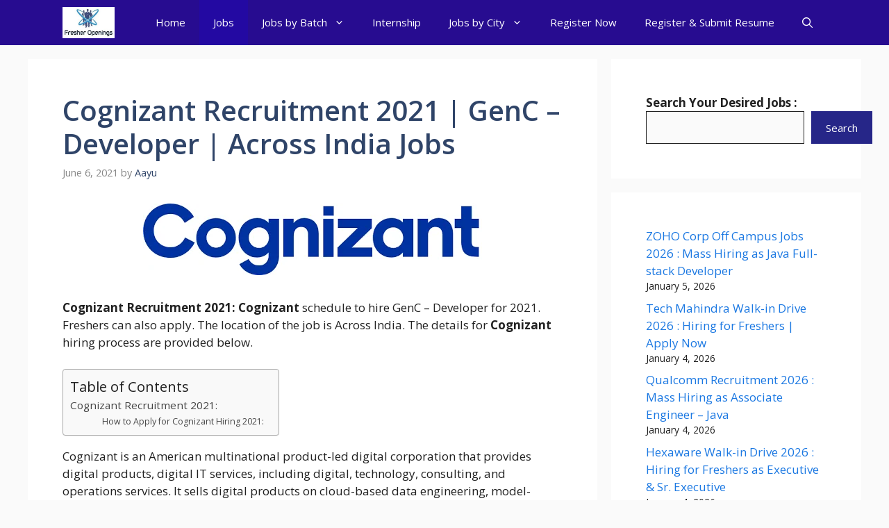

--- FILE ---
content_type: text/html; charset=UTF-8
request_url: https://fresheropenings.com/cognizant-recruitment-2021-5/
body_size: 28632
content:
<!DOCTYPE html>
<html lang="en-US">
<head>
	<meta charset="UTF-8">
	<meta name='robots' content='index, follow, max-image-preview:large, max-snippet:-1, max-video-preview:-1' />
<meta name="viewport" content="width=device-width, initial-scale=1">
	<!-- This site is optimized with the Yoast SEO plugin v26.6 - https://yoast.com/wordpress/plugins/seo/ -->
	<title>Cognizant Recruitment 2021 | GenC – Developer | Across India Jobs</title>
	<meta name="description" content="Cognizant Recruitment 2021 | GenC – Developer | Across India Jobs | Job Vacancy | Hiring 2021 | Apply Now Online | Cognizant Jobs 2021" />
	<link rel="canonical" href="https://fresheropenings.com/cognizant-recruitment-2021-5/" />
	<meta property="og:locale" content="en_US" />
	<meta property="og:type" content="article" />
	<meta property="og:title" content="Cognizant Recruitment 2021 | GenC – Developer | Across India Jobs" />
	<meta property="og:description" content="Cognizant Recruitment 2021 | GenC – Developer | Across India Jobs | Job Vacancy | Hiring 2021 | Apply Now Online | Cognizant Jobs 2021" />
	<meta property="og:url" content="https://fresheropenings.com/cognizant-recruitment-2021-5/" />
	<meta property="og:site_name" content="Fresher Openings" />
	<meta property="article:publisher" content="https://www.facebook.com/fresheropenings1/" />
	<meta property="article:published_time" content="2021-06-06T06:18:39+00:00" />
	<meta property="article:modified_time" content="2021-06-06T06:18:42+00:00" />
	<meta property="og:image" content="https://fresheropenings.com/wp-content/uploads/2020/12/Cognizant-Off-Campus-Hiring.png" />
	<meta property="og:image:width" content="488" />
	<meta property="og:image:height" content="103" />
	<meta property="og:image:type" content="image/png" />
	<meta name="author" content="Aayu" />
	<meta name="twitter:card" content="summary_large_image" />
	<meta name="twitter:creator" content="@freshersopening" />
	<meta name="twitter:site" content="@freshersopening" />
	<meta name="twitter:label1" content="Written by" />
	<meta name="twitter:data1" content="Aayu" />
	<meta name="twitter:label2" content="Est. reading time" />
	<meta name="twitter:data2" content="3 minutes" />
	<script type="application/ld+json" class="yoast-schema-graph">{"@context":"https://schema.org","@graph":[{"@type":"Article","@id":"https://fresheropenings.com/cognizant-recruitment-2021-5/#article","isPartOf":{"@id":"https://fresheropenings.com/cognizant-recruitment-2021-5/"},"author":{"name":"Aayu","@id":"https://darkgray-snake-815591.hostingersite.com/#/schema/person/0fc7eac5dc3aa2a11861ef534c11adf5"},"headline":"Cognizant Recruitment 2021 | GenC – Developer | Across India Jobs","datePublished":"2021-06-06T06:18:39+00:00","dateModified":"2021-06-06T06:18:42+00:00","mainEntityOfPage":{"@id":"https://fresheropenings.com/cognizant-recruitment-2021-5/"},"wordCount":668,"commentCount":0,"publisher":{"@id":"https://darkgray-snake-815591.hostingersite.com/#organization"},"image":{"@id":"https://fresheropenings.com/cognizant-recruitment-2021-5/#primaryimage"},"thumbnailUrl":"https://fresheropenings.com/wp-content/uploads/2020/12/Cognizant-Off-Campus-Hiring.png","articleSection":["2021 Batch Jobs","Across India Jobs","B.Tech Jobs","Experienced Jobs","Fresher Jobs","IT Jobs","Jobs","M.Sc Jobs","MCA Jobs","Off Campus Drive"],"inLanguage":"en-US","potentialAction":[{"@type":"CommentAction","name":"Comment","target":["https://fresheropenings.com/cognizant-recruitment-2021-5/#respond"]}]},{"@type":"WebPage","@id":"https://fresheropenings.com/cognizant-recruitment-2021-5/","url":"https://fresheropenings.com/cognizant-recruitment-2021-5/","name":"Cognizant Recruitment 2021 | GenC – Developer | Across India Jobs","isPartOf":{"@id":"https://darkgray-snake-815591.hostingersite.com/#website"},"primaryImageOfPage":{"@id":"https://fresheropenings.com/cognizant-recruitment-2021-5/#primaryimage"},"image":{"@id":"https://fresheropenings.com/cognizant-recruitment-2021-5/#primaryimage"},"thumbnailUrl":"https://fresheropenings.com/wp-content/uploads/2020/12/Cognizant-Off-Campus-Hiring.png","datePublished":"2021-06-06T06:18:39+00:00","dateModified":"2021-06-06T06:18:42+00:00","description":"Cognizant Recruitment 2021 | GenC – Developer | Across India Jobs | Job Vacancy | Hiring 2021 | Apply Now Online | Cognizant Jobs 2021","breadcrumb":{"@id":"https://fresheropenings.com/cognizant-recruitment-2021-5/#breadcrumb"},"inLanguage":"en-US","potentialAction":[{"@type":"ReadAction","target":["https://fresheropenings.com/cognizant-recruitment-2021-5/"]}]},{"@type":"ImageObject","inLanguage":"en-US","@id":"https://fresheropenings.com/cognizant-recruitment-2021-5/#primaryimage","url":"https://fresheropenings.com/wp-content/uploads/2020/12/Cognizant-Off-Campus-Hiring.png","contentUrl":"https://fresheropenings.com/wp-content/uploads/2020/12/Cognizant-Off-Campus-Hiring.png","width":488,"height":103,"caption":"Cognizant Off Campus Drive"},{"@type":"BreadcrumbList","@id":"https://fresheropenings.com/cognizant-recruitment-2021-5/#breadcrumb","itemListElement":[{"@type":"ListItem","position":1,"name":"Home","item":"https://darkgray-snake-815591.hostingersite.com/"},{"@type":"ListItem","position":2,"name":"2021 Batch Jobs","item":"https://fresheropenings.com/2021-batch-jobs/"},{"@type":"ListItem","position":3,"name":"Cognizant Recruitment 2021 | GenC – Developer | Across India Jobs"}]},{"@type":"WebSite","@id":"https://darkgray-snake-815591.hostingersite.com/#website","url":"https://darkgray-snake-815591.hostingersite.com/","name":"Fresher Openings","description":"A Centre of Latest Fresher Jobs &amp; Recent Campus News","publisher":{"@id":"https://darkgray-snake-815591.hostingersite.com/#organization"},"potentialAction":[{"@type":"SearchAction","target":{"@type":"EntryPoint","urlTemplate":"https://darkgray-snake-815591.hostingersite.com/?s={search_term_string}"},"query-input":{"@type":"PropertyValueSpecification","valueRequired":true,"valueName":"search_term_string"}}],"inLanguage":"en-US"},{"@type":"Organization","@id":"https://darkgray-snake-815591.hostingersite.com/#organization","name":"Fresher Openings","url":"https://darkgray-snake-815591.hostingersite.com/","logo":{"@type":"ImageObject","inLanguage":"en-US","@id":"https://darkgray-snake-815591.hostingersite.com/#/schema/logo/image/","url":"https://fresheropenings.com/wp-content/uploads/Fresher-Openings-Logo.jpg","contentUrl":"https://fresheropenings.com/wp-content/uploads/Fresher-Openings-Logo.jpg","width":500,"height":500,"caption":"Fresher Openings"},"image":{"@id":"https://darkgray-snake-815591.hostingersite.com/#/schema/logo/image/"},"sameAs":["https://www.facebook.com/fresheropenings1/","https://x.com/freshersopening"]},{"@type":"Person","@id":"https://darkgray-snake-815591.hostingersite.com/#/schema/person/0fc7eac5dc3aa2a11861ef534c11adf5","name":"Aayu","image":{"@type":"ImageObject","inLanguage":"en-US","@id":"https://darkgray-snake-815591.hostingersite.com/#/schema/person/image/","url":"https://secure.gravatar.com/avatar/d17cc15c6c76fe96a833006d0a80c9cebd9e85c7274071f4b9eddcb24b71e6e7?s=96&d=mm&r=g","contentUrl":"https://secure.gravatar.com/avatar/d17cc15c6c76fe96a833006d0a80c9cebd9e85c7274071f4b9eddcb24b71e6e7?s=96&d=mm&r=g","caption":"Aayu"},"description":"Aayu is an Experienced Content Writer in Jobs and Education Categories. He has more than 10 Years of Experience in same Domain.","url":"https://fresheropenings.com/author/admin/"}]}</script>
	<!-- / Yoast SEO plugin. -->


<link rel='dns-prefetch' href='//push.aplu.io' />
<link href='https://fonts.gstatic.com' crossorigin rel='preconnect' />
<link href='https://fonts.googleapis.com' crossorigin rel='preconnect' />
<link rel="alternate" type="application/rss+xml" title="Fresher Openings &raquo; Feed" href="https://fresheropenings.com/feed/" />
<link rel="alternate" type="application/rss+xml" title="Fresher Openings &raquo; Comments Feed" href="https://fresheropenings.com/comments/feed/" />
<link rel="alternate" type="application/rss+xml" title="Fresher Openings &raquo; Cognizant Recruitment 2021 | GenC – Developer | Across India Jobs Comments Feed" href="https://fresheropenings.com/cognizant-recruitment-2021-5/feed/" />
<link rel="alternate" title="oEmbed (JSON)" type="application/json+oembed" href="https://fresheropenings.com/wp-json/oembed/1.0/embed?url=https%3A%2F%2Ffresheropenings.com%2Fcognizant-recruitment-2021-5%2F" />
<link rel="alternate" title="oEmbed (XML)" type="text/xml+oembed" href="https://fresheropenings.com/wp-json/oembed/1.0/embed?url=https%3A%2F%2Ffresheropenings.com%2Fcognizant-recruitment-2021-5%2F&#038;format=xml" />
<style id='wp-img-auto-sizes-contain-inline-css'>
img:is([sizes=auto i],[sizes^="auto," i]){contain-intrinsic-size:3000px 1500px}
/*# sourceURL=wp-img-auto-sizes-contain-inline-css */
</style>

<style id='wp-emoji-styles-inline-css'>

	img.wp-smiley, img.emoji {
		display: inline !important;
		border: none !important;
		box-shadow: none !important;
		height: 1em !important;
		width: 1em !important;
		margin: 0 0.07em !important;
		vertical-align: -0.1em !important;
		background: none !important;
		padding: 0 !important;
	}
/*# sourceURL=wp-emoji-styles-inline-css */
</style>
<link rel='stylesheet' id='wp-block-library-css' href='https://fresheropenings.com/wp-includes/css/dist/block-library/style.min.css?ver=6.9' media='all' />
<style id='wp-block-heading-inline-css'>
h1:where(.wp-block-heading).has-background,h2:where(.wp-block-heading).has-background,h3:where(.wp-block-heading).has-background,h4:where(.wp-block-heading).has-background,h5:where(.wp-block-heading).has-background,h6:where(.wp-block-heading).has-background{padding:1.25em 2.375em}h1.has-text-align-left[style*=writing-mode]:where([style*=vertical-lr]),h1.has-text-align-right[style*=writing-mode]:where([style*=vertical-rl]),h2.has-text-align-left[style*=writing-mode]:where([style*=vertical-lr]),h2.has-text-align-right[style*=writing-mode]:where([style*=vertical-rl]),h3.has-text-align-left[style*=writing-mode]:where([style*=vertical-lr]),h3.has-text-align-right[style*=writing-mode]:where([style*=vertical-rl]),h4.has-text-align-left[style*=writing-mode]:where([style*=vertical-lr]),h4.has-text-align-right[style*=writing-mode]:where([style*=vertical-rl]),h5.has-text-align-left[style*=writing-mode]:where([style*=vertical-lr]),h5.has-text-align-right[style*=writing-mode]:where([style*=vertical-rl]),h6.has-text-align-left[style*=writing-mode]:where([style*=vertical-lr]),h6.has-text-align-right[style*=writing-mode]:where([style*=vertical-rl]){rotate:180deg}
/*# sourceURL=https://fresheropenings.com/wp-includes/blocks/heading/style.min.css */
</style>
<style id='wp-block-latest-posts-inline-css'>
.wp-block-latest-posts{box-sizing:border-box}.wp-block-latest-posts.alignleft{margin-right:2em}.wp-block-latest-posts.alignright{margin-left:2em}.wp-block-latest-posts.wp-block-latest-posts__list{list-style:none}.wp-block-latest-posts.wp-block-latest-posts__list li{clear:both;overflow-wrap:break-word}.wp-block-latest-posts.is-grid{display:flex;flex-wrap:wrap}.wp-block-latest-posts.is-grid li{margin:0 1.25em 1.25em 0;width:100%}@media (min-width:600px){.wp-block-latest-posts.columns-2 li{width:calc(50% - .625em)}.wp-block-latest-posts.columns-2 li:nth-child(2n){margin-right:0}.wp-block-latest-posts.columns-3 li{width:calc(33.33333% - .83333em)}.wp-block-latest-posts.columns-3 li:nth-child(3n){margin-right:0}.wp-block-latest-posts.columns-4 li{width:calc(25% - .9375em)}.wp-block-latest-posts.columns-4 li:nth-child(4n){margin-right:0}.wp-block-latest-posts.columns-5 li{width:calc(20% - 1em)}.wp-block-latest-posts.columns-5 li:nth-child(5n){margin-right:0}.wp-block-latest-posts.columns-6 li{width:calc(16.66667% - 1.04167em)}.wp-block-latest-posts.columns-6 li:nth-child(6n){margin-right:0}}:root :where(.wp-block-latest-posts.is-grid){padding:0}:root :where(.wp-block-latest-posts.wp-block-latest-posts__list){padding-left:0}.wp-block-latest-posts__post-author,.wp-block-latest-posts__post-date{display:block;font-size:.8125em}.wp-block-latest-posts__post-excerpt,.wp-block-latest-posts__post-full-content{margin-bottom:1em;margin-top:.5em}.wp-block-latest-posts__featured-image a{display:inline-block}.wp-block-latest-posts__featured-image img{height:auto;max-width:100%;width:auto}.wp-block-latest-posts__featured-image.alignleft{float:left;margin-right:1em}.wp-block-latest-posts__featured-image.alignright{float:right;margin-left:1em}.wp-block-latest-posts__featured-image.aligncenter{margin-bottom:1em;text-align:center}
/*# sourceURL=https://fresheropenings.com/wp-includes/blocks/latest-posts/style.min.css */
</style>
<style id='wp-block-list-inline-css'>
ol,ul{box-sizing:border-box}:root :where(.wp-block-list.has-background){padding:1.25em 2.375em}
/*# sourceURL=https://fresheropenings.com/wp-includes/blocks/list/style.min.css */
</style>
<style id='wp-block-buttons-inline-css'>
.wp-block-buttons{box-sizing:border-box}.wp-block-buttons.is-vertical{flex-direction:column}.wp-block-buttons.is-vertical>.wp-block-button:last-child{margin-bottom:0}.wp-block-buttons>.wp-block-button{display:inline-block;margin:0}.wp-block-buttons.is-content-justification-left{justify-content:flex-start}.wp-block-buttons.is-content-justification-left.is-vertical{align-items:flex-start}.wp-block-buttons.is-content-justification-center{justify-content:center}.wp-block-buttons.is-content-justification-center.is-vertical{align-items:center}.wp-block-buttons.is-content-justification-right{justify-content:flex-end}.wp-block-buttons.is-content-justification-right.is-vertical{align-items:flex-end}.wp-block-buttons.is-content-justification-space-between{justify-content:space-between}.wp-block-buttons.aligncenter{text-align:center}.wp-block-buttons:not(.is-content-justification-space-between,.is-content-justification-right,.is-content-justification-left,.is-content-justification-center) .wp-block-button.aligncenter{margin-left:auto;margin-right:auto;width:100%}.wp-block-buttons[style*=text-decoration] .wp-block-button,.wp-block-buttons[style*=text-decoration] .wp-block-button__link{text-decoration:inherit}.wp-block-buttons.has-custom-font-size .wp-block-button__link{font-size:inherit}.wp-block-buttons .wp-block-button__link{width:100%}.wp-block-button.aligncenter{text-align:center}
/*# sourceURL=https://fresheropenings.com/wp-includes/blocks/buttons/style.min.css */
</style>
<style id='wp-block-search-inline-css'>
.wp-block-search__button{margin-left:10px;word-break:normal}.wp-block-search__button.has-icon{line-height:0}.wp-block-search__button svg{height:1.25em;min-height:24px;min-width:24px;width:1.25em;fill:currentColor;vertical-align:text-bottom}:where(.wp-block-search__button){border:1px solid #ccc;padding:6px 10px}.wp-block-search__inside-wrapper{display:flex;flex:auto;flex-wrap:nowrap;max-width:100%}.wp-block-search__label{width:100%}.wp-block-search.wp-block-search__button-only .wp-block-search__button{box-sizing:border-box;display:flex;flex-shrink:0;justify-content:center;margin-left:0;max-width:100%}.wp-block-search.wp-block-search__button-only .wp-block-search__inside-wrapper{min-width:0!important;transition-property:width}.wp-block-search.wp-block-search__button-only .wp-block-search__input{flex-basis:100%;transition-duration:.3s}.wp-block-search.wp-block-search__button-only.wp-block-search__searchfield-hidden,.wp-block-search.wp-block-search__button-only.wp-block-search__searchfield-hidden .wp-block-search__inside-wrapper{overflow:hidden}.wp-block-search.wp-block-search__button-only.wp-block-search__searchfield-hidden .wp-block-search__input{border-left-width:0!important;border-right-width:0!important;flex-basis:0;flex-grow:0;margin:0;min-width:0!important;padding-left:0!important;padding-right:0!important;width:0!important}:where(.wp-block-search__input){appearance:none;border:1px solid #949494;flex-grow:1;font-family:inherit;font-size:inherit;font-style:inherit;font-weight:inherit;letter-spacing:inherit;line-height:inherit;margin-left:0;margin-right:0;min-width:3rem;padding:8px;text-decoration:unset!important;text-transform:inherit}:where(.wp-block-search__button-inside .wp-block-search__inside-wrapper){background-color:#fff;border:1px solid #949494;box-sizing:border-box;padding:4px}:where(.wp-block-search__button-inside .wp-block-search__inside-wrapper) .wp-block-search__input{border:none;border-radius:0;padding:0 4px}:where(.wp-block-search__button-inside .wp-block-search__inside-wrapper) .wp-block-search__input:focus{outline:none}:where(.wp-block-search__button-inside .wp-block-search__inside-wrapper) :where(.wp-block-search__button){padding:4px 8px}.wp-block-search.aligncenter .wp-block-search__inside-wrapper{margin:auto}.wp-block[data-align=right] .wp-block-search.wp-block-search__button-only .wp-block-search__inside-wrapper{float:right}
/*# sourceURL=https://fresheropenings.com/wp-includes/blocks/search/style.min.css */
</style>
<style id='wp-block-paragraph-inline-css'>
.is-small-text{font-size:.875em}.is-regular-text{font-size:1em}.is-large-text{font-size:2.25em}.is-larger-text{font-size:3em}.has-drop-cap:not(:focus):first-letter{float:left;font-size:8.4em;font-style:normal;font-weight:100;line-height:.68;margin:.05em .1em 0 0;text-transform:uppercase}body.rtl .has-drop-cap:not(:focus):first-letter{float:none;margin-left:.1em}p.has-drop-cap.has-background{overflow:hidden}:root :where(p.has-background){padding:1.25em 2.375em}:where(p.has-text-color:not(.has-link-color)) a{color:inherit}p.has-text-align-left[style*="writing-mode:vertical-lr"],p.has-text-align-right[style*="writing-mode:vertical-rl"]{rotate:180deg}
/*# sourceURL=https://fresheropenings.com/wp-includes/blocks/paragraph/style.min.css */
</style>
<style id='wp-block-table-inline-css'>
.wp-block-table{overflow-x:auto}.wp-block-table table{border-collapse:collapse;width:100%}.wp-block-table thead{border-bottom:3px solid}.wp-block-table tfoot{border-top:3px solid}.wp-block-table td,.wp-block-table th{border:1px solid;padding:.5em}.wp-block-table .has-fixed-layout{table-layout:fixed;width:100%}.wp-block-table .has-fixed-layout td,.wp-block-table .has-fixed-layout th{word-break:break-word}.wp-block-table.aligncenter,.wp-block-table.alignleft,.wp-block-table.alignright{display:table;width:auto}.wp-block-table.aligncenter td,.wp-block-table.aligncenter th,.wp-block-table.alignleft td,.wp-block-table.alignleft th,.wp-block-table.alignright td,.wp-block-table.alignright th{word-break:break-word}.wp-block-table .has-subtle-light-gray-background-color{background-color:#f3f4f5}.wp-block-table .has-subtle-pale-green-background-color{background-color:#e9fbe5}.wp-block-table .has-subtle-pale-blue-background-color{background-color:#e7f5fe}.wp-block-table .has-subtle-pale-pink-background-color{background-color:#fcf0ef}.wp-block-table.is-style-stripes{background-color:initial;border-collapse:inherit;border-spacing:0}.wp-block-table.is-style-stripes tbody tr:nth-child(odd){background-color:#f0f0f0}.wp-block-table.is-style-stripes.has-subtle-light-gray-background-color tbody tr:nth-child(odd){background-color:#f3f4f5}.wp-block-table.is-style-stripes.has-subtle-pale-green-background-color tbody tr:nth-child(odd){background-color:#e9fbe5}.wp-block-table.is-style-stripes.has-subtle-pale-blue-background-color tbody tr:nth-child(odd){background-color:#e7f5fe}.wp-block-table.is-style-stripes.has-subtle-pale-pink-background-color tbody tr:nth-child(odd){background-color:#fcf0ef}.wp-block-table.is-style-stripes td,.wp-block-table.is-style-stripes th{border-color:#0000}.wp-block-table.is-style-stripes{border-bottom:1px solid #f0f0f0}.wp-block-table .has-border-color td,.wp-block-table .has-border-color th,.wp-block-table .has-border-color tr,.wp-block-table .has-border-color>*{border-color:inherit}.wp-block-table table[style*=border-top-color] tr:first-child,.wp-block-table table[style*=border-top-color] tr:first-child td,.wp-block-table table[style*=border-top-color] tr:first-child th,.wp-block-table table[style*=border-top-color]>*,.wp-block-table table[style*=border-top-color]>* td,.wp-block-table table[style*=border-top-color]>* th{border-top-color:inherit}.wp-block-table table[style*=border-top-color] tr:not(:first-child){border-top-color:initial}.wp-block-table table[style*=border-right-color] td:last-child,.wp-block-table table[style*=border-right-color] th,.wp-block-table table[style*=border-right-color] tr,.wp-block-table table[style*=border-right-color]>*{border-right-color:inherit}.wp-block-table table[style*=border-bottom-color] tr:last-child,.wp-block-table table[style*=border-bottom-color] tr:last-child td,.wp-block-table table[style*=border-bottom-color] tr:last-child th,.wp-block-table table[style*=border-bottom-color]>*,.wp-block-table table[style*=border-bottom-color]>* td,.wp-block-table table[style*=border-bottom-color]>* th{border-bottom-color:inherit}.wp-block-table table[style*=border-bottom-color] tr:not(:last-child){border-bottom-color:initial}.wp-block-table table[style*=border-left-color] td:first-child,.wp-block-table table[style*=border-left-color] th,.wp-block-table table[style*=border-left-color] tr,.wp-block-table table[style*=border-left-color]>*{border-left-color:inherit}.wp-block-table table[style*=border-style] td,.wp-block-table table[style*=border-style] th,.wp-block-table table[style*=border-style] tr,.wp-block-table table[style*=border-style]>*{border-style:inherit}.wp-block-table table[style*=border-width] td,.wp-block-table table[style*=border-width] th,.wp-block-table table[style*=border-width] tr,.wp-block-table table[style*=border-width]>*{border-style:inherit;border-width:inherit}
/*# sourceURL=https://fresheropenings.com/wp-includes/blocks/table/style.min.css */
</style>
<style id='global-styles-inline-css'>
:root{--wp--preset--aspect-ratio--square: 1;--wp--preset--aspect-ratio--4-3: 4/3;--wp--preset--aspect-ratio--3-4: 3/4;--wp--preset--aspect-ratio--3-2: 3/2;--wp--preset--aspect-ratio--2-3: 2/3;--wp--preset--aspect-ratio--16-9: 16/9;--wp--preset--aspect-ratio--9-16: 9/16;--wp--preset--color--black: #000000;--wp--preset--color--cyan-bluish-gray: #abb8c3;--wp--preset--color--white: #ffffff;--wp--preset--color--pale-pink: #f78da7;--wp--preset--color--vivid-red: #cf2e2e;--wp--preset--color--luminous-vivid-orange: #ff6900;--wp--preset--color--luminous-vivid-amber: #fcb900;--wp--preset--color--light-green-cyan: #7bdcb5;--wp--preset--color--vivid-green-cyan: #00d084;--wp--preset--color--pale-cyan-blue: #8ed1fc;--wp--preset--color--vivid-cyan-blue: #0693e3;--wp--preset--color--vivid-purple: #9b51e0;--wp--preset--color--contrast: var(--contrast);--wp--preset--color--contrast-2: var(--contrast-2);--wp--preset--color--contrast-3: var(--contrast-3);--wp--preset--color--base: var(--base);--wp--preset--color--base-2: var(--base-2);--wp--preset--color--base-3: var(--base-3);--wp--preset--color--accent: var(--accent);--wp--preset--color--accent-2: var(--accent-2);--wp--preset--color--accent-hover: var(--accent-hover);--wp--preset--color--highlight: var(--highlight);--wp--preset--gradient--vivid-cyan-blue-to-vivid-purple: linear-gradient(135deg,rgb(6,147,227) 0%,rgb(155,81,224) 100%);--wp--preset--gradient--light-green-cyan-to-vivid-green-cyan: linear-gradient(135deg,rgb(122,220,180) 0%,rgb(0,208,130) 100%);--wp--preset--gradient--luminous-vivid-amber-to-luminous-vivid-orange: linear-gradient(135deg,rgb(252,185,0) 0%,rgb(255,105,0) 100%);--wp--preset--gradient--luminous-vivid-orange-to-vivid-red: linear-gradient(135deg,rgb(255,105,0) 0%,rgb(207,46,46) 100%);--wp--preset--gradient--very-light-gray-to-cyan-bluish-gray: linear-gradient(135deg,rgb(238,238,238) 0%,rgb(169,184,195) 100%);--wp--preset--gradient--cool-to-warm-spectrum: linear-gradient(135deg,rgb(74,234,220) 0%,rgb(151,120,209) 20%,rgb(207,42,186) 40%,rgb(238,44,130) 60%,rgb(251,105,98) 80%,rgb(254,248,76) 100%);--wp--preset--gradient--blush-light-purple: linear-gradient(135deg,rgb(255,206,236) 0%,rgb(152,150,240) 100%);--wp--preset--gradient--blush-bordeaux: linear-gradient(135deg,rgb(254,205,165) 0%,rgb(254,45,45) 50%,rgb(107,0,62) 100%);--wp--preset--gradient--luminous-dusk: linear-gradient(135deg,rgb(255,203,112) 0%,rgb(199,81,192) 50%,rgb(65,88,208) 100%);--wp--preset--gradient--pale-ocean: linear-gradient(135deg,rgb(255,245,203) 0%,rgb(182,227,212) 50%,rgb(51,167,181) 100%);--wp--preset--gradient--electric-grass: linear-gradient(135deg,rgb(202,248,128) 0%,rgb(113,206,126) 100%);--wp--preset--gradient--midnight: linear-gradient(135deg,rgb(2,3,129) 0%,rgb(40,116,252) 100%);--wp--preset--font-size--small: 13px;--wp--preset--font-size--medium: 20px;--wp--preset--font-size--large: 36px;--wp--preset--font-size--x-large: 42px;--wp--preset--spacing--20: 0.44rem;--wp--preset--spacing--30: 0.67rem;--wp--preset--spacing--40: 1rem;--wp--preset--spacing--50: 1.5rem;--wp--preset--spacing--60: 2.25rem;--wp--preset--spacing--70: 3.38rem;--wp--preset--spacing--80: 5.06rem;--wp--preset--shadow--natural: 6px 6px 9px rgba(0, 0, 0, 0.2);--wp--preset--shadow--deep: 12px 12px 50px rgba(0, 0, 0, 0.4);--wp--preset--shadow--sharp: 6px 6px 0px rgba(0, 0, 0, 0.2);--wp--preset--shadow--outlined: 6px 6px 0px -3px rgb(255, 255, 255), 6px 6px rgb(0, 0, 0);--wp--preset--shadow--crisp: 6px 6px 0px rgb(0, 0, 0);}:where(.is-layout-flex){gap: 0.5em;}:where(.is-layout-grid){gap: 0.5em;}body .is-layout-flex{display: flex;}.is-layout-flex{flex-wrap: wrap;align-items: center;}.is-layout-flex > :is(*, div){margin: 0;}body .is-layout-grid{display: grid;}.is-layout-grid > :is(*, div){margin: 0;}:where(.wp-block-columns.is-layout-flex){gap: 2em;}:where(.wp-block-columns.is-layout-grid){gap: 2em;}:where(.wp-block-post-template.is-layout-flex){gap: 1.25em;}:where(.wp-block-post-template.is-layout-grid){gap: 1.25em;}.has-black-color{color: var(--wp--preset--color--black) !important;}.has-cyan-bluish-gray-color{color: var(--wp--preset--color--cyan-bluish-gray) !important;}.has-white-color{color: var(--wp--preset--color--white) !important;}.has-pale-pink-color{color: var(--wp--preset--color--pale-pink) !important;}.has-vivid-red-color{color: var(--wp--preset--color--vivid-red) !important;}.has-luminous-vivid-orange-color{color: var(--wp--preset--color--luminous-vivid-orange) !important;}.has-luminous-vivid-amber-color{color: var(--wp--preset--color--luminous-vivid-amber) !important;}.has-light-green-cyan-color{color: var(--wp--preset--color--light-green-cyan) !important;}.has-vivid-green-cyan-color{color: var(--wp--preset--color--vivid-green-cyan) !important;}.has-pale-cyan-blue-color{color: var(--wp--preset--color--pale-cyan-blue) !important;}.has-vivid-cyan-blue-color{color: var(--wp--preset--color--vivid-cyan-blue) !important;}.has-vivid-purple-color{color: var(--wp--preset--color--vivid-purple) !important;}.has-black-background-color{background-color: var(--wp--preset--color--black) !important;}.has-cyan-bluish-gray-background-color{background-color: var(--wp--preset--color--cyan-bluish-gray) !important;}.has-white-background-color{background-color: var(--wp--preset--color--white) !important;}.has-pale-pink-background-color{background-color: var(--wp--preset--color--pale-pink) !important;}.has-vivid-red-background-color{background-color: var(--wp--preset--color--vivid-red) !important;}.has-luminous-vivid-orange-background-color{background-color: var(--wp--preset--color--luminous-vivid-orange) !important;}.has-luminous-vivid-amber-background-color{background-color: var(--wp--preset--color--luminous-vivid-amber) !important;}.has-light-green-cyan-background-color{background-color: var(--wp--preset--color--light-green-cyan) !important;}.has-vivid-green-cyan-background-color{background-color: var(--wp--preset--color--vivid-green-cyan) !important;}.has-pale-cyan-blue-background-color{background-color: var(--wp--preset--color--pale-cyan-blue) !important;}.has-vivid-cyan-blue-background-color{background-color: var(--wp--preset--color--vivid-cyan-blue) !important;}.has-vivid-purple-background-color{background-color: var(--wp--preset--color--vivid-purple) !important;}.has-black-border-color{border-color: var(--wp--preset--color--black) !important;}.has-cyan-bluish-gray-border-color{border-color: var(--wp--preset--color--cyan-bluish-gray) !important;}.has-white-border-color{border-color: var(--wp--preset--color--white) !important;}.has-pale-pink-border-color{border-color: var(--wp--preset--color--pale-pink) !important;}.has-vivid-red-border-color{border-color: var(--wp--preset--color--vivid-red) !important;}.has-luminous-vivid-orange-border-color{border-color: var(--wp--preset--color--luminous-vivid-orange) !important;}.has-luminous-vivid-amber-border-color{border-color: var(--wp--preset--color--luminous-vivid-amber) !important;}.has-light-green-cyan-border-color{border-color: var(--wp--preset--color--light-green-cyan) !important;}.has-vivid-green-cyan-border-color{border-color: var(--wp--preset--color--vivid-green-cyan) !important;}.has-pale-cyan-blue-border-color{border-color: var(--wp--preset--color--pale-cyan-blue) !important;}.has-vivid-cyan-blue-border-color{border-color: var(--wp--preset--color--vivid-cyan-blue) !important;}.has-vivid-purple-border-color{border-color: var(--wp--preset--color--vivid-purple) !important;}.has-vivid-cyan-blue-to-vivid-purple-gradient-background{background: var(--wp--preset--gradient--vivid-cyan-blue-to-vivid-purple) !important;}.has-light-green-cyan-to-vivid-green-cyan-gradient-background{background: var(--wp--preset--gradient--light-green-cyan-to-vivid-green-cyan) !important;}.has-luminous-vivid-amber-to-luminous-vivid-orange-gradient-background{background: var(--wp--preset--gradient--luminous-vivid-amber-to-luminous-vivid-orange) !important;}.has-luminous-vivid-orange-to-vivid-red-gradient-background{background: var(--wp--preset--gradient--luminous-vivid-orange-to-vivid-red) !important;}.has-very-light-gray-to-cyan-bluish-gray-gradient-background{background: var(--wp--preset--gradient--very-light-gray-to-cyan-bluish-gray) !important;}.has-cool-to-warm-spectrum-gradient-background{background: var(--wp--preset--gradient--cool-to-warm-spectrum) !important;}.has-blush-light-purple-gradient-background{background: var(--wp--preset--gradient--blush-light-purple) !important;}.has-blush-bordeaux-gradient-background{background: var(--wp--preset--gradient--blush-bordeaux) !important;}.has-luminous-dusk-gradient-background{background: var(--wp--preset--gradient--luminous-dusk) !important;}.has-pale-ocean-gradient-background{background: var(--wp--preset--gradient--pale-ocean) !important;}.has-electric-grass-gradient-background{background: var(--wp--preset--gradient--electric-grass) !important;}.has-midnight-gradient-background{background: var(--wp--preset--gradient--midnight) !important;}.has-small-font-size{font-size: var(--wp--preset--font-size--small) !important;}.has-medium-font-size{font-size: var(--wp--preset--font-size--medium) !important;}.has-large-font-size{font-size: var(--wp--preset--font-size--large) !important;}.has-x-large-font-size{font-size: var(--wp--preset--font-size--x-large) !important;}
/*# sourceURL=global-styles-inline-css */
</style>
<style id='core-block-supports-inline-css'>
.wp-container-core-buttons-is-layout-499968f5{justify-content:center;}
/*# sourceURL=core-block-supports-inline-css */
</style>

<style id='classic-theme-styles-inline-css'>
/*! This file is auto-generated */
.wp-block-button__link{color:#fff;background-color:#32373c;border-radius:9999px;box-shadow:none;text-decoration:none;padding:calc(.667em + 2px) calc(1.333em + 2px);font-size:1.125em}.wp-block-file__button{background:#32373c;color:#fff;text-decoration:none}
/*# sourceURL=/wp-includes/css/classic-themes.min.css */
</style>
<link rel='stylesheet' id='ez-toc-css' href='https://fresheropenings.com/wp-content/plugins/easy-table-of-contents/assets/css/screen.min.css?ver=2.0.80' media='all' />
<style id='ez-toc-inline-css'>
div#ez-toc-container .ez-toc-title {font-size: 120%;}div#ez-toc-container .ez-toc-title {font-weight: 500;}div#ez-toc-container ul li , div#ez-toc-container ul li a {font-size: 95%;}div#ez-toc-container ul li , div#ez-toc-container ul li a {font-weight: 500;}div#ez-toc-container nav ul ul li {font-size: 90%;}.ez-toc-box-title {font-weight: bold; margin-bottom: 10px; text-align: center; text-transform: uppercase; letter-spacing: 1px; color: #666; padding-bottom: 5px;position:absolute;top:-4%;left:5%;background-color: inherit;transition: top 0.3s ease;}.ez-toc-box-title.toc-closed {top:-25%;}
.ez-toc-container-direction {direction: ltr;}.ez-toc-counter ul {direction: ltr;counter-reset: item ;}.ez-toc-counter nav ul li a::before {content: counter(item, numeric) '. ';margin-right: .2em; counter-increment: item;flex-grow: 0;flex-shrink: 0;float: left; }.ez-toc-widget-direction {direction: ltr;}.ez-toc-widget-container ul {direction: ltr;counter-reset: item ;}.ez-toc-widget-container nav ul li a::before {content: counter(item, numeric) '. ';margin-right: .2em; counter-increment: item;flex-grow: 0;flex-shrink: 0;float: left; }
/*# sourceURL=ez-toc-inline-css */
</style>
<link rel='stylesheet' id='generate-comments-css' href='https://fresheropenings.com/wp-content/themes/generatepress/assets/css/components/comments.min.css?ver=3.6.1' media='all' />
<link rel='stylesheet' id='generate-widget-areas-css' href='https://fresheropenings.com/wp-content/themes/generatepress/assets/css/components/widget-areas.min.css?ver=3.6.1' media='all' />
<link rel='stylesheet' id='generate-style-css' href='https://fresheropenings.com/wp-content/themes/generatepress/assets/css/main.min.css?ver=3.6.1' media='all' />
<style id='generate-style-inline-css'>
body{background-color:var(--base);color:var(--contrast);}a{color:#1b78e2;}a:hover, a:focus, a:active{color:var(--accent-hover);}.wp-block-group__inner-container{max-width:1200px;margin-left:auto;margin-right:auto;}:root{--contrast:#212121;--contrast-2:#2f4468;--contrast-3:#878787;--base:#fafafa;--base-2:#f7f8f9;--base-3:#ffffff;--accent:#242226;--accent-2:#1b78e2;--accent-hover:#35343a;--highlight:#83b0de;}:root .has-contrast-color{color:var(--contrast);}:root .has-contrast-background-color{background-color:var(--contrast);}:root .has-contrast-2-color{color:var(--contrast-2);}:root .has-contrast-2-background-color{background-color:var(--contrast-2);}:root .has-contrast-3-color{color:var(--contrast-3);}:root .has-contrast-3-background-color{background-color:var(--contrast-3);}:root .has-base-color{color:var(--base);}:root .has-base-background-color{background-color:var(--base);}:root .has-base-2-color{color:var(--base-2);}:root .has-base-2-background-color{background-color:var(--base-2);}:root .has-base-3-color{color:var(--base-3);}:root .has-base-3-background-color{background-color:var(--base-3);}:root .has-accent-color{color:var(--accent);}:root .has-accent-background-color{background-color:var(--accent);}:root .has-accent-2-color{color:var(--accent-2);}:root .has-accent-2-background-color{background-color:var(--accent-2);}:root .has-accent-hover-color{color:var(--accent-hover);}:root .has-accent-hover-background-color{background-color:var(--accent-hover);}:root .has-highlight-color{color:var(--highlight);}:root .has-highlight-background-color{background-color:var(--highlight);}.gp-modal:not(.gp-modal--open):not(.gp-modal--transition){display:none;}.gp-modal--transition:not(.gp-modal--open){pointer-events:none;}.gp-modal-overlay:not(.gp-modal-overlay--open):not(.gp-modal--transition){display:none;}.gp-modal__overlay{display:none;position:fixed;top:0;left:0;right:0;bottom:0;background:rgba(0,0,0,0.2);display:flex;justify-content:center;align-items:center;z-index:10000;backdrop-filter:blur(3px);transition:opacity 500ms ease;opacity:0;}.gp-modal--open:not(.gp-modal--transition) .gp-modal__overlay{opacity:1;}.gp-modal__container{max-width:100%;max-height:100vh;transform:scale(0.9);transition:transform 500ms ease;padding:0 10px;}.gp-modal--open:not(.gp-modal--transition) .gp-modal__container{transform:scale(1);}.search-modal-fields{display:flex;}.gp-search-modal .gp-modal__overlay{align-items:flex-start;padding-top:25vh;background:var(--gp-search-modal-overlay-bg-color);}.search-modal-form{width:500px;max-width:100%;background-color:var(--gp-search-modal-bg-color);color:var(--gp-search-modal-text-color);}.search-modal-form .search-field, .search-modal-form .search-field:focus{width:100%;height:60px;background-color:transparent;border:0;appearance:none;color:currentColor;}.search-modal-fields button, .search-modal-fields button:active, .search-modal-fields button:focus, .search-modal-fields button:hover{background-color:transparent;border:0;color:currentColor;width:60px;}body, button, input, select, textarea{font-family:Open Sans, sans-serif;font-size:17px;}.main-title{font-size:25px;}.widget-title{font-weight:600;}button:not(.menu-toggle),html input[type="button"],input[type="reset"],input[type="submit"],.button,.wp-block-button .wp-block-button__link{font-size:15px;}h1{font-weight:600;font-size:40px;}h2{font-weight:600;font-size:30px;}h3{font-size:20px;}.top-bar{background-color:#636363;color:#ffffff;}.top-bar a{color:#ffffff;}.top-bar a:hover{color:#303030;}.site-header{background-color:#ffffff;color:#3a3a3a;}.site-header a{color:#3a3a3a;}.main-title a,.main-title a:hover{color:#ffffff;}.site-description{color:#757575;}.main-navigation,.main-navigation ul ul{background-color:#270c90;}.main-navigation .main-nav ul li a, .main-navigation .menu-toggle, .main-navigation .menu-bar-items{color:var(--base-3);}.main-navigation .main-nav ul li:not([class*="current-menu-"]):hover > a, .main-navigation .main-nav ul li:not([class*="current-menu-"]):focus > a, .main-navigation .main-nav ul li.sfHover:not([class*="current-menu-"]) > a, .main-navigation .menu-bar-item:hover > a, .main-navigation .menu-bar-item.sfHover > a{color:var(--base-3);background-color:#1c0899;}button.menu-toggle:hover,button.menu-toggle:focus{color:var(--base-3);}.main-navigation .main-nav ul li[class*="current-menu-"] > a{color:var(--base-3);background-color:#2309a2;}.navigation-search input[type="search"],.navigation-search input[type="search"]:active, .navigation-search input[type="search"]:focus, .main-navigation .main-nav ul li.search-item.active > a, .main-navigation .menu-bar-items .search-item.active > a{color:var(--base-3);background-color:#1c0899;}.separate-containers .inside-article, .separate-containers .comments-area, .separate-containers .page-header, .one-container .container, .separate-containers .paging-navigation, .inside-page-header{background-color:var(--base-3);}.inside-article a,.paging-navigation a,.comments-area a,.page-header a{color:var(--accent-2);}.inside-article a:hover,.paging-navigation a:hover,.comments-area a:hover,.page-header a:hover{color:var(--accent-hover);}.entry-title a{color:var(--contrast-2);}.entry-title a:hover{color:var(--accent-hover);}.entry-meta{color:var(--contrast-3);}.entry-meta a{color:var(--contrast-2);}.entry-meta a:hover{color:var(--accent-hover);}h1{color:var(--contrast-2);}h2{color:var(--contrast-2);}h3{color:var(--contrast-2);}.sidebar .widget{background-color:#ffffff;}.sidebar .widget a{color:var(--accent-2);}.sidebar .widget a:hover{color:var(--accent-hover);}.sidebar .widget .widget-title{color:#000000;}.footer-widgets{color:var(--base-3);background-color:var(--contrast-2);}.footer-widgets a{color:var(--base-3);}.footer-widgets a:hover{color:var(--base-3);}.footer-widgets .widget-title{color:var(--base-2);}.site-info{color:var(--base);background-color:#071258;}.site-info a{color:var(--base-2);}.site-info a:hover{color:#cce1f4;}.footer-bar .widget_nav_menu .current-menu-item a{color:#cce1f4;}input[type="text"],input[type="email"],input[type="url"],input[type="password"],input[type="search"],input[type="tel"],input[type="number"],textarea,select{color:var(--contrast);background-color:#fafafa;border-color:var(--contrast);}input[type="text"]:focus,input[type="email"]:focus,input[type="url"]:focus,input[type="password"]:focus,input[type="search"]:focus,input[type="tel"]:focus,input[type="number"]:focus,textarea:focus,select:focus{color:var(--contrast-3);background-color:#ffffff;border-color:var(--contrast-3);}button,html input[type="button"],input[type="reset"],input[type="submit"],a.button,a.wp-block-button__link:not(.has-background){color:#ffffff;background-color:#262688;}button:hover,html input[type="button"]:hover,input[type="reset"]:hover,input[type="submit"]:hover,a.button:hover,button:focus,html input[type="button"]:focus,input[type="reset"]:focus,input[type="submit"]:focus,a.button:focus,a.wp-block-button__link:not(.has-background):active,a.wp-block-button__link:not(.has-background):focus,a.wp-block-button__link:not(.has-background):hover{color:#ffffff;background-color:var(--accent-hover);}a.generate-back-to-top{background-color:rgba( 0,0,0,0.4 );color:#ffffff;}a.generate-back-to-top:hover,a.generate-back-to-top:focus{background-color:rgba( 0,0,0,0.6 );color:#ffffff;}:root{--gp-search-modal-bg-color:var(--base-3);--gp-search-modal-text-color:#0c1377;--gp-search-modal-overlay-bg-color:rgba(9,18,99,0.2);}@media (max-width: 768px){.main-navigation .menu-bar-item:hover > a, .main-navigation .menu-bar-item.sfHover > a{background:none;color:var(--base-3);}}.inside-top-bar{padding:10px;}.inside-header{padding:40px;}.nav-below-header .main-navigation .inside-navigation.grid-container, .nav-above-header .main-navigation .inside-navigation.grid-container{padding:0px 20px 0px 20px;}.separate-containers .inside-article, .separate-containers .comments-area, .separate-containers .page-header, .separate-containers .paging-navigation, .one-container .site-content, .inside-page-header{padding:50px;}.site-main .wp-block-group__inner-container{padding:50px;}.separate-containers .paging-navigation{padding-top:20px;padding-bottom:20px;}.entry-content .alignwide, body:not(.no-sidebar) .entry-content .alignfull{margin-left:-50px;width:calc(100% + 100px);max-width:calc(100% + 100px);}.one-container.right-sidebar .site-main,.one-container.both-right .site-main{margin-right:50px;}.one-container.left-sidebar .site-main,.one-container.both-left .site-main{margin-left:50px;}.one-container.both-sidebars .site-main{margin:0px 50px 0px 50px;}.one-container.archive .post:not(:last-child):not(.is-loop-template-item), .one-container.blog .post:not(:last-child):not(.is-loop-template-item){padding-bottom:50px;}.main-navigation .main-nav ul li a,.menu-toggle,.main-navigation .menu-bar-item > a{line-height:65px;}.navigation-search input[type="search"]{height:65px;}.rtl .menu-item-has-children .dropdown-menu-toggle{padding-left:20px;}.rtl .main-navigation .main-nav ul li.menu-item-has-children > a{padding-right:20px;}.widget-area .widget{padding:50px;}.inside-site-info{padding:20px;}@media (max-width:768px){.separate-containers .inside-article, .separate-containers .comments-area, .separate-containers .page-header, .separate-containers .paging-navigation, .one-container .site-content, .inside-page-header{padding:30px;}.site-main .wp-block-group__inner-container{padding:30px;}.inside-site-info{padding-right:10px;padding-left:10px;}.entry-content .alignwide, body:not(.no-sidebar) .entry-content .alignfull{margin-left:-30px;width:calc(100% + 60px);max-width:calc(100% + 60px);}.one-container .site-main .paging-navigation{margin-bottom:20px;}}/* End cached CSS */.is-right-sidebar{width:30%;}.is-left-sidebar{width:25%;}.site-content .content-area{width:70%;}@media (max-width: 768px){.main-navigation .menu-toggle,.sidebar-nav-mobile:not(#sticky-placeholder){display:block;}.main-navigation ul,.gen-sidebar-nav,.main-navigation:not(.slideout-navigation):not(.toggled) .main-nav > ul,.has-inline-mobile-toggle #site-navigation .inside-navigation > *:not(.navigation-search):not(.main-nav){display:none;}.nav-align-right .inside-navigation,.nav-align-center .inside-navigation{justify-content:space-between;}}
.dynamic-author-image-rounded{border-radius:100%;}.dynamic-featured-image, .dynamic-author-image{vertical-align:middle;}.one-container.blog .dynamic-content-template:not(:last-child), .one-container.archive .dynamic-content-template:not(:last-child){padding-bottom:0px;}.dynamic-entry-excerpt > p:last-child{margin-bottom:0px;}
.main-navigation .main-nav ul li a,.menu-toggle,.main-navigation .menu-bar-item > a{transition: line-height 300ms ease}.main-navigation.toggled .main-nav > ul{background-color: #270c90}.sticky-enabled .gen-sidebar-nav.is_stuck .main-navigation {margin-bottom: 0px;}.sticky-enabled .gen-sidebar-nav.is_stuck {z-index: 500;}.sticky-enabled .main-navigation.is_stuck {box-shadow: 0 2px 2px -2px rgba(0, 0, 0, .2);}.navigation-stick:not(.gen-sidebar-nav) {left: 0;right: 0;width: 100% !important;}.nav-float-right .navigation-stick {width: 100% !important;left: 0;}.nav-float-right .navigation-stick .navigation-branding {margin-right: auto;}.main-navigation.has-sticky-branding:not(.grid-container) .inside-navigation:not(.grid-container) .navigation-branding{margin-left: 10px;}
/*# sourceURL=generate-style-inline-css */
</style>
<link rel='stylesheet' id='generate-google-fonts-css' href='https://fonts.googleapis.com/css?family=Open+Sans%3A300%2Cregular%2Citalic%2C600%2C700&#038;display=auto&#038;ver=3.6.1' media='all' />
<link rel='stylesheet' id='generate-blog-images-css' href='https://fresheropenings.com/wp-content/plugins/gp-premium/blog/functions/css/featured-images.min.css?ver=2.4.0' media='all' />
<link rel='stylesheet' id='generate-navigation-branding-css' href='https://fresheropenings.com/wp-content/plugins/gp-premium/menu-plus/functions/css/navigation-branding-flex.min.css?ver=2.4.0' media='all' />
<style id='generate-navigation-branding-inline-css'>
.main-navigation.has-branding .inside-navigation.grid-container, .main-navigation.has-branding.grid-container .inside-navigation:not(.grid-container){padding:0px 50px 0px 50px;}.main-navigation.has-branding:not(.grid-container) .inside-navigation:not(.grid-container) .navigation-branding{margin-left:10px;}.navigation-branding img, .site-logo.mobile-header-logo img{height:65px;width:auto;}.navigation-branding .main-title{line-height:65px;}@media (max-width: 768px){.main-navigation.has-branding.nav-align-center .menu-bar-items, .main-navigation.has-sticky-branding.navigation-stick.nav-align-center .menu-bar-items{margin-left:auto;}.navigation-branding{margin-right:auto;margin-left:10px;}.navigation-branding .main-title, .mobile-header-navigation .site-logo{margin-left:10px;}.main-navigation.has-branding .inside-navigation.grid-container{padding:0px;}}
/*# sourceURL=generate-navigation-branding-inline-css */
</style>
<script src="https://fresheropenings.com/wp-includes/js/jquery/jquery.min.js?ver=3.7.1" id="jquery-core-js"></script>
<script src="https://push.aplu.io/push-notify.js" id="aplu_push_notify-js"></script>
<script src="https://fresheropenings.com/wp-includes/js/jquery/jquery-migrate.min.js?ver=3.4.1" id="jquery-migrate-js"></script>
<link rel="https://api.w.org/" href="https://fresheropenings.com/wp-json/" /><link rel="alternate" title="JSON" type="application/json" href="https://fresheropenings.com/wp-json/wp/v2/posts/13005" /><link rel="EditURI" type="application/rsd+xml" title="RSD" href="https://fresheropenings.com/xmlrpc.php?rsd" />
<meta name="generator" content="WordPress 6.9" />
<link rel='shortlink' href='https://fresheropenings.com/?p=13005' />
<link rel="icon" href="https://fresheropenings.com/wp-content/uploads/cropped-Fresher-Openings-phone-Logo-32x32.webp" sizes="32x32" />
<link rel="icon" href="https://fresheropenings.com/wp-content/uploads/cropped-Fresher-Openings-phone-Logo-192x192.webp" sizes="192x192" />
<link rel="apple-touch-icon" href="https://fresheropenings.com/wp-content/uploads/cropped-Fresher-Openings-phone-Logo-180x180.webp" />
<meta name="msapplication-TileImage" content="https://fresheropenings.com/wp-content/uploads/cropped-Fresher-Openings-phone-Logo-270x270.webp" />
</head>

<body class="wp-singular post-template-default single single-post postid-13005 single-format-standard wp-custom-logo wp-embed-responsive wp-theme-generatepress post-image-below-header post-image-aligned-center sticky-menu-no-transition sticky-enabled both-sticky-menu right-sidebar nav-below-header separate-containers header-aligned-left dropdown-hover featured-image-active" itemtype="https://schema.org/Blog" itemscope>
	<a class="screen-reader-text skip-link" href="#content" title="Skip to content">Skip to content</a>		<nav class="auto-hide-sticky has-branding main-navigation nav-align-right has-menu-bar-items sub-menu-right" id="site-navigation" aria-label="Primary"  itemtype="https://schema.org/SiteNavigationElement" itemscope>
			<div class="inside-navigation grid-container">
				<div class="navigation-branding"><div class="site-logo">
						<a href="https://fresheropenings.com/" title="Fresher Openings" rel="home">
							<img  class="header-image is-logo-image" alt="Fresher Openings" src="https://fresheropenings.com/wp-content/uploads/cropped-Fresher-Openings-desktopLogo-1.webp" title="Fresher Openings" width="512" height="309" />
						</a>
					</div></div>				<button class="menu-toggle" aria-controls="primary-menu" aria-expanded="false">
					<span class="gp-icon icon-menu-bars"><svg viewBox="0 0 512 512" aria-hidden="true" xmlns="http://www.w3.org/2000/svg" width="1em" height="1em"><path d="M0 96c0-13.255 10.745-24 24-24h464c13.255 0 24 10.745 24 24s-10.745 24-24 24H24c-13.255 0-24-10.745-24-24zm0 160c0-13.255 10.745-24 24-24h464c13.255 0 24 10.745 24 24s-10.745 24-24 24H24c-13.255 0-24-10.745-24-24zm0 160c0-13.255 10.745-24 24-24h464c13.255 0 24 10.745 24 24s-10.745 24-24 24H24c-13.255 0-24-10.745-24-24z" /></svg><svg viewBox="0 0 512 512" aria-hidden="true" xmlns="http://www.w3.org/2000/svg" width="1em" height="1em"><path d="M71.029 71.029c9.373-9.372 24.569-9.372 33.942 0L256 222.059l151.029-151.03c9.373-9.372 24.569-9.372 33.942 0 9.372 9.373 9.372 24.569 0 33.942L289.941 256l151.03 151.029c9.372 9.373 9.372 24.569 0 33.942-9.373 9.372-24.569 9.372-33.942 0L256 289.941l-151.029 151.03c-9.373 9.372-24.569 9.372-33.942 0-9.372-9.373-9.372-24.569 0-33.942L222.059 256 71.029 104.971c-9.372-9.373-9.372-24.569 0-33.942z" /></svg></span><span class="mobile-menu">Menu</span>				</button>
				<div id="primary-menu" class="main-nav"><ul id="menu-home" class=" menu sf-menu"><li id="menu-item-23484" class="menu-item menu-item-type-custom menu-item-object-custom menu-item-home menu-item-23484"><a href="https://fresheropenings.com">Home</a></li>
<li id="menu-item-1349" class="menu-item menu-item-type-taxonomy menu-item-object-category current-post-ancestor current-menu-parent current-post-parent menu-item-1349"><a href="https://fresheropenings.com/jobs/">Jobs</a></li>
<li id="menu-item-1335" class="menu-item menu-item-type-custom menu-item-object-custom menu-item-has-children menu-item-1335"><a href="#">Jobs by Batch<span role="presentation" class="dropdown-menu-toggle"><span class="gp-icon icon-arrow"><svg viewBox="0 0 330 512" aria-hidden="true" xmlns="http://www.w3.org/2000/svg" width="1em" height="1em"><path d="M305.913 197.085c0 2.266-1.133 4.815-2.833 6.514L171.087 335.593c-1.7 1.7-4.249 2.832-6.515 2.832s-4.815-1.133-6.515-2.832L26.064 203.599c-1.7-1.7-2.832-4.248-2.832-6.514s1.132-4.816 2.832-6.515l14.162-14.163c1.7-1.699 3.966-2.832 6.515-2.832 2.266 0 4.815 1.133 6.515 2.832l111.316 111.317 111.316-111.317c1.7-1.699 4.249-2.832 6.515-2.832s4.815 1.133 6.515 2.832l14.162 14.163c1.7 1.7 2.833 4.249 2.833 6.515z" /></svg></span></span></a>
<ul class="sub-menu">
	<li id="menu-item-25638" class="menu-item menu-item-type-taxonomy menu-item-object-category menu-item-25638"><a href="https://fresheropenings.com/2025-batch-jobs/">2025 Batch Jobs</a></li>
	<li id="menu-item-20215" class="menu-item menu-item-type-taxonomy menu-item-object-category menu-item-20215"><a href="https://fresheropenings.com/2024-batch-jobs/">2024 Batch Jobs</a></li>
	<li id="menu-item-20214" class="menu-item menu-item-type-taxonomy menu-item-object-category menu-item-20214"><a href="https://fresheropenings.com/2023-batch-jobs/">2023 Batch Jobs</a></li>
	<li id="menu-item-11714" class="menu-item menu-item-type-taxonomy menu-item-object-category menu-item-11714"><a href="https://fresheropenings.com/2022-batch-jobs/">2022 Batch Jobs</a></li>
	<li id="menu-item-6154" class="menu-item menu-item-type-taxonomy menu-item-object-category current-post-ancestor current-menu-parent current-post-parent menu-item-6154"><a href="https://fresheropenings.com/2021-batch-jobs/">2021 Batch Jobs</a></li>
	<li id="menu-item-1339" class="menu-item menu-item-type-taxonomy menu-item-object-category menu-item-1339"><a href="https://fresheropenings.com/2020-batch-jobs/">2020 Batch Jobs</a></li>
	<li id="menu-item-1338" class="menu-item menu-item-type-taxonomy menu-item-object-category menu-item-1338"><a href="https://fresheropenings.com/2019-batch-jobs/">2019 Batch Jobs</a></li>
	<li id="menu-item-1337" class="menu-item menu-item-type-taxonomy menu-item-object-category menu-item-1337"><a href="https://fresheropenings.com/2018-batch-jobs/">2018 Batch Jobs</a></li>
	<li id="menu-item-1336" class="menu-item menu-item-type-taxonomy menu-item-object-category menu-item-1336"><a href="https://fresheropenings.com/2017-batch-jobs/">2017 Batch Jobs</a></li>
</ul>
</li>
<li id="menu-item-21986" class="menu-item menu-item-type-taxonomy menu-item-object-category menu-item-21986"><a href="https://fresheropenings.com/internship/">Internship</a></li>
<li id="menu-item-1341" class="menu-item menu-item-type-custom menu-item-object-custom menu-item-has-children menu-item-1341"><a href="#">Jobs by City<span role="presentation" class="dropdown-menu-toggle"><span class="gp-icon icon-arrow"><svg viewBox="0 0 330 512" aria-hidden="true" xmlns="http://www.w3.org/2000/svg" width="1em" height="1em"><path d="M305.913 197.085c0 2.266-1.133 4.815-2.833 6.514L171.087 335.593c-1.7 1.7-4.249 2.832-6.515 2.832s-4.815-1.133-6.515-2.832L26.064 203.599c-1.7-1.7-2.832-4.248-2.832-6.514s1.132-4.816 2.832-6.515l14.162-14.163c1.7-1.699 3.966-2.832 6.515-2.832 2.266 0 4.815 1.133 6.515 2.832l111.316 111.317 111.316-111.317c1.7-1.699 4.249-2.832 6.515-2.832s4.815 1.133 6.515 2.832l14.162 14.163c1.7 1.7 2.833 4.249 2.833 6.515z" /></svg></span></span></a>
<ul class="sub-menu">
	<li id="menu-item-1342" class="menu-item menu-item-type-taxonomy menu-item-object-category current-post-ancestor current-menu-parent current-post-parent menu-item-1342"><a href="https://fresheropenings.com/across-india-jobs/">Across India Jobs</a></li>
	<li id="menu-item-1350" class="menu-item menu-item-type-taxonomy menu-item-object-category menu-item-1350"><a href="https://fresheropenings.com/delhi-ncr-jobs/">Delhi NCR Jobs</a></li>
	<li id="menu-item-1345" class="menu-item menu-item-type-taxonomy menu-item-object-category menu-item-1345"><a href="https://fresheropenings.com/hyderabad-jobs/">Hyderabad Jobs</a></li>
	<li id="menu-item-1343" class="menu-item menu-item-type-taxonomy menu-item-object-category menu-item-1343"><a href="https://fresheropenings.com/bangalore-jobs/">Bangalore Jobs</a></li>
	<li id="menu-item-1344" class="menu-item menu-item-type-taxonomy menu-item-object-category menu-item-1344"><a href="https://fresheropenings.com/chennai-jobs/">Chennai Jobs</a></li>
	<li id="menu-item-1346" class="menu-item menu-item-type-taxonomy menu-item-object-category menu-item-1346"><a href="https://fresheropenings.com/kolkata-jobs/">Kolkata Jobs</a></li>
	<li id="menu-item-1348" class="menu-item menu-item-type-taxonomy menu-item-object-category menu-item-1348"><a href="https://fresheropenings.com/pune-jobs/">Pune Jobs</a></li>
	<li id="menu-item-1347" class="menu-item menu-item-type-taxonomy menu-item-object-category menu-item-1347"><a href="https://fresheropenings.com/other-city-jobs/">Other City Jobs</a></li>
</ul>
</li>
<li id="menu-item-37627" class="menu-item menu-item-type-custom menu-item-object-custom menu-item-37627"><a href="https://forms.gle/YdeBn8t5LofpREaGA">Register Now</a></li>
<li id="menu-item-16251" class="menu-item menu-item-type-custom menu-item-object-custom menu-item-16251"><a href="https://www.foundit.in/seeker/registration?spl=IN_paid_display_direct_acq_affiliate_Asterix_FO2011_Multiple_Apr25&#038;utm_source=Asterix&#038;utm_medium=affiliate&#038;utm_campaign=IN_paid_display_direct_acq_affiliate_Asterix_FO2011_Multiple_Apr25">Register &#038; Submit Resume</a></li>
</ul></div><div class="menu-bar-items">	<span class="menu-bar-item">
		<a href="#" role="button" aria-label="Open search" aria-haspopup="dialog" aria-controls="gp-search" data-gpmodal-trigger="gp-search"><span class="gp-icon icon-search"><svg viewBox="0 0 512 512" aria-hidden="true" xmlns="http://www.w3.org/2000/svg" width="1em" height="1em"><path fill-rule="evenodd" clip-rule="evenodd" d="M208 48c-88.366 0-160 71.634-160 160s71.634 160 160 160 160-71.634 160-160S296.366 48 208 48zM0 208C0 93.125 93.125 0 208 0s208 93.125 208 208c0 48.741-16.765 93.566-44.843 129.024l133.826 134.018c9.366 9.379 9.355 24.575-.025 33.941-9.379 9.366-24.575 9.355-33.941-.025L337.238 370.987C301.747 399.167 256.839 416 208 416 93.125 416 0 322.875 0 208z" /></svg><svg viewBox="0 0 512 512" aria-hidden="true" xmlns="http://www.w3.org/2000/svg" width="1em" height="1em"><path d="M71.029 71.029c9.373-9.372 24.569-9.372 33.942 0L256 222.059l151.029-151.03c9.373-9.372 24.569-9.372 33.942 0 9.372 9.373 9.372 24.569 0 33.942L289.941 256l151.03 151.029c9.372 9.373 9.372 24.569 0 33.942-9.373 9.372-24.569 9.372-33.942 0L256 289.941l-151.029 151.03c-9.373 9.372-24.569 9.372-33.942 0-9.372-9.373-9.372-24.569 0-33.942L222.059 256 71.029 104.971c-9.372-9.373-9.372-24.569 0-33.942z" /></svg></span></a>
	</span>
	</div>			</div>
		</nav>
		
	<div class="site grid-container container hfeed" id="page">
				<div class="site-content" id="content">
			
	<div class="content-area" id="primary">
		<main class="site-main" id="main">
			
<article id="post-13005" class="post-13005 post type-post status-publish format-standard has-post-thumbnail hentry category-2021-batch-jobs category-across-india-jobs category-b-tech-jobs category-experienced-jobs category-fresher-jobs category-it-jobs category-jobs category-m-sc-jobs category-mca-jobs category-off-campus-drive" itemtype="https://schema.org/CreativeWork" itemscope>
	<div class="inside-article">
					<header class="entry-header">
				<h1 class="entry-title" itemprop="headline">Cognizant Recruitment 2021 | GenC – Developer | Across India Jobs</h1>		<div class="entry-meta">
			<span class="posted-on"><time class="entry-date published" datetime="2021-06-06T11:48:39+05:30" itemprop="datePublished">June 6, 2021</time></span> <span class="byline">by <span class="author vcard" itemprop="author" itemtype="https://schema.org/Person" itemscope><a class="url fn n" href="https://fresheropenings.com/author/admin/" title="View all posts by Aayu" rel="author" itemprop="url"><span class="author-name" itemprop="name">Aayu</span></a></span></span> 		</div>
					</header>
			<div class="featured-image  page-header-image-single ">
				<img width="488" height="103" src="https://fresheropenings.com/wp-content/uploads/2020/12/Cognizant-Off-Campus-Hiring.png" class="attachment-full size-full" alt="Cognizant Off Campus Drive" itemprop="image" decoding="async" fetchpriority="high" srcset="https://fresheropenings.com/wp-content/uploads/2020/12/Cognizant-Off-Campus-Hiring.png 488w, https://fresheropenings.com/wp-content/uploads/2020/12/Cognizant-Off-Campus-Hiring-300x63.png 300w, https://fresheropenings.com/wp-content/uploads/2020/12/Cognizant-Off-Campus-Hiring-485x103.png 485w" sizes="(max-width: 488px) 100vw, 488px" />
			</div>
		<div class="entry-content" itemprop="text">
			
<p><strong>Cognizant Recruitment 2021:</strong> <strong>Cognizant</strong> schedule to hire GenC – Developer for 2021. Freshers can also apply. The location of the job is Across India. The details for <strong><strong>Cognizant</strong></strong> hiring process are provided below.</p><div id="ez-toc-container" class="ez-toc-v2_0_80 counter-hierarchy ez-toc-counter ez-toc-grey ez-toc-container-direction">
<div class="ez-toc-title-container">
<p class="ez-toc-title" style="cursor:inherit">Table of Contents</p>
<span class="ez-toc-title-toggle"></span></div>
<nav><ul class='ez-toc-list ez-toc-list-level-1 ' ><li class='ez-toc-page-1 ez-toc-heading-level-2'><a class="ez-toc-link ez-toc-heading-1" href="#Cognizant_Recruitment_2021" >Cognizant Recruitment 2021:</a><ul class='ez-toc-list-level-4' ><li class='ez-toc-heading-level-4'><ul class='ez-toc-list-level-4' ><li class='ez-toc-heading-level-4'><a class="ez-toc-link ez-toc-heading-2" href="#How_to_Apply_for_Cognizant_Hiring_2021" >How to Apply for Cognizant&nbsp;Hiring 2021:</a></li></ul></li></ul></li></ul></nav></div>




<p>Cognizant is an American multinational product-led digital corporation that provides digital products, digital IT services, including digital, technology, consulting, and operations services. It sells digital products on cloud-based data engineering, model-based testing tool, process automation tool RPA. Cognizant began as Dun &amp; Bradstreet Software (DBSS), established as Dun &amp; Bradstreet&#8217;s in-house technology unit focused on implementing large-scale IT projects for Dun &amp; Bradstreet businesses. In 1996, the company started pursuing customers beyond Dun &amp; Bradstreet.</p>



<h2 class="wp-block-heading"><span class="ez-toc-section" id="Cognizant_Recruitment_2021"></span>Cognizant Recruitment 2021:<span class="ez-toc-section-end"></span></h2>



<figure class="wp-block-table"><table><tbody><tr><td><strong>Company Name:</strong></td><td>Cognizant India</td></tr><tr><td><strong>Company Website:</strong></td><td>www.cognizant.com</td></tr><tr><td><strong>Job Role:</strong></td><td>GenC – Developer</td></tr><tr><td><strong>Job Location:</strong></td><td>Across India</td></tr><tr><td><strong>Experience:</strong></td><td>Fresher</td></tr><tr><td><strong>Salary:</strong></td><td>INR 401,986.00 – INR 450,500.00</td></tr></tbody></table></figure>



<p><strong>Last Date for Application :-</strong> 11<sup>th</sup> June 11:59 PM</p>



<p><strong>Required Qualifications &amp; Skills:-</strong></p>


<p style="text-align: center;"><span style="color: #f7f7fa;"><strong><a style="color: #f7f7fa; background-color: #0206e8;" tabindex="-1" href="https://t.me/freshopenings" target="_blank" rel="noopener">Join Telegram for All Top MNCs Jobs Updates</a></strong></span></p><div><script async src="https://pagead2.googlesyndication.com/pagead/js/adsbygoogle.js?client=ca-pub-9862988259535439"
     crossorigin="anonymous"></script>
<!-- display 2 -->
<ins class="adsbygoogle"
     style="display:block"
     data-ad-client="ca-pub-9862988259535439"
     data-ad-slot="5120469787"
     data-ad-format="auto"
     data-full-width-responsive="true"></ins>
<script>
     (adsbygoogle = window.adsbygoogle || []).push({});
</script></div>


<ul class="wp-block-list"><li>2021 batch of BE / B Tech / ME / M Tech/MCA &amp; MS Software Engineering (Five year integrated course degree) students only</li><li>Consistent academic record of a minimum of 60% in X, XII, Diploma, UG &amp; PG (all subjects will be taken into consideration) calculated as below. – Aggregate% = sum of all subjects marks scored / total no. of subjects (as of last semester result declared)</li><li>No standing arrears in current education</li><li>Maximum of 2 year’s gap in education</li><li>At the time of joining, all recruits need to have a minimum 60% aggregate (all subjects will be taken into consideration) in the pursuing degree with no standing arrears</li><li>Students applied for re-evaluation and waiting for the results would be considered with the initial results score declared</li><li>Appropriate CGPA to % conversion to be considered as per University norms</li><li>Strong written and communication skills</li><li>Open only to Indian nationals</li><li>Flexible to relocate to anywhere in India, work in any shift / domain</li></ul>



<ul class="wp-block-list"><li>College graduation score of &gt;60%</li><li>Possess excellent written and communication skills. Ability to work coherently in a team</li><li>Continuously upskill/reskill and cross skill to scale up to new technologies</li></ul>



<p><strong>Job Description &amp; Responsibilities:-</strong></p><div><link rel="stylesheet" href="https://cdnjs.cloudflare.com/ajax/libs/font-awesome/6.0.0-beta3/css/all.min.css">
   <style>
        .group-card {
            margin-bottom: 20px;
            position: relative;
            border: 2px solid transparent;
            border-radius: 5px;
            background: #f0f8ff;
            display: flex;
            align-items: center;
            padding: 7px;
            justify-content: space-between;
            overflow: hidden;
        }
        .whatsapp-card {
            animation: whatsapp-border-animation 1s infinite;
        }
        .telegram-card {
            animation: telegram-border-animation 1s infinite;
        }
        .instagram-card {
            animation: instagram-border-animation 1s infinite;
        }
        @keyframes whatsapp-border-animation {
            0% {
                border-color: transparent;
            }
            50% {
                border-color: #25d366;
            }
            100% {
                border-color: transparent;
            }
        }
        @keyframes telegram-border-animation {
            0% {
                border-color: transparent;
            }
            50% {
                border-color: #004F7A;
            }
            100% {
                border-color: transparent;
            }
        }
        @keyframes instagram-border-animation {
            0% {
                border-color: transparent;
            }
            50% {
                border-color: #E1306C;
            }
            100% {
                border-color: transparent;
            }
        }
        .seoquake-nofollow {
            display: inline-flex;
            align-items: center;
            justify-content: center;
            font-size: 1rem;
            font-weight: bold;
            text-decoration: none;
            padding: 5px 20px;
            border-radius: 2px;
            flex-shrink: 0;
            transition: all 0.3s ease-in-out;
            color: white !important;
        }
        .seoquake-nofollow i {
            margin-right: 5px;
        }
        .whatsapp-card .seoquake-nofollow {
            background: #25d366;
        }
        .telegram-card .seoquake-nofollow {
            background: #004F7A;
        }
        .instagram-card .seoquake-nofollow {
            background: #E1306C;
        }
        .seoquake-nofollow:hover {
            transform: scale(1.05);
        }
    </style>
    <div class="group-card whatsapp-card">
        <span style="display: flex; align-items: center;"><i class="fab fa-whatsapp"
                style="font-size:24px;color:#25d366;"></i>
            <span style="font-weight: bold; margin-left: 10px; font-size: 0.9rem !important;">WhatsApp Group</span>
        </span>
        <a class="seoquake-nofollow" href="https://chat.whatsapp.com/DlQ1n7xsGH45GzBGfSyKZ3" rel="nofollow noopener noreferrer"
            target="_blank">
            <i class="fab fa-whatsapp"></i> Join Now
        </a>
    </div>
    <div class="group-card telegram-card">
        <span style="display: flex; align-items: center;"><i class="fab fa-telegram"
                style="font-size:24px;color:#004F7A;"></i>
            <span style="font-weight: bold; margin-left: 10px; font-size: 0.9rem !important;">Telegram Group</span>
        </span>
        <a class="seoquake-nofollow" href="https://t.me/freshopenings" rel="nofollow noopener noreferrer"
            target="_blank">
            <i class="fab fa-telegram"></i> Join Now
        </a>
    </div>
</div>


<p style="text-align: center; padding-left: 40px;"><span style="color: #000000;"><strong><a style="color: #000000; background-color: #fcfc03;" tabindex="-1" href="https://chat.whatsapp.com/ENvS9ZdSIeqJXgFINvVmSW" target="_blank" rel="noopener">Join our WhatsApp Group for Instant Jobs Notification</a></strong></span></p>


<ul class="wp-block-list"><li>Understand business requirements, raise clarifications, create understanding documents. Ensures complete understanding of the requirement by asking clarifying questions and aligns oneself to it.</li><li>Understand the Agile application development environment, deliverables due, and follow the cycle</li><li>Provide inputs to create low-level design for multiple components</li><li>Develop, maintain, test, debug and deploy code as per the requirement specifications.</li><li>Understand the data requirements and develop test scenarios</li><li>Identifies and prioritizes tasks to meet deadlines. Proactively addressing issues and mitigating points of failure</li><li>Takes ownership to deliver on own goals in a timely and efficient manner</li><li>Participate as a member of the project team in meetings and technical sessions to develop reliable, cost-effective and high-quality solutions</li></ul>



<p class="has-text-color" style="color:#5200a3"> <strong>Apply in Latest City wise and Batch wise Jobs : </strong> </p>



<figure class="wp-block-table is-style-regular"><table class="has-fixed-layout"><tbody><tr><td><strong>Hyderabad Jobs</strong></td><td><a href="https://fresheropenings.com/hyderabad-jobs/" target="_blank" rel="noreferrer noopener" aria-label="Click here (opens in a new tab)"><strong>Click here</strong></a></td></tr><tr><td><strong>Bangalore Jobs</strong></td><td><strong><a href="https://fresheropenings.com/bangalore-jobs/" target="_blank" rel="noreferrer noopener" aria-label="Click here (opens in a new tab)">Click here</a></strong></td></tr><tr><td><strong>Chennai Jobs</strong></td><td><strong><a href="https://fresheropenings.com/chennai-jobs/" target="_blank" rel="noreferrer noopener" aria-label="Click here (opens in a new tab)">Click here</a></strong></td></tr><tr><td><strong>Delhi NCR Jobs </strong></td><td><strong><a href="https://fresheropenings.com/delhi-ncr-jobs/" target="_blank" rel="noreferrer noopener" aria-label="Click here  (opens in a new tab)">Click here </a></strong></td></tr><tr><td><strong>Mumbai Jobs</strong></td><td><strong><a href="https://fresheropenings.com/mumbai-jobs/" target="_blank" rel="noreferrer noopener" aria-label="Click here (opens in a new tab)">Click here</a></strong></td></tr><tr><td><strong>Pune Jobs</strong></td><td><strong><a href="https://fresheropenings.com/pune-jobs/" target="_blank" rel="noreferrer noopener" aria-label="Click here (opens in a new tab)">Click here</a></strong></td></tr><tr><td><strong>Kolkata Jobs</strong></td><td><strong><a href="https://fresheropenings.com/kolkata-jobs/" target="_blank" rel="noreferrer noopener" aria-label="Click here (opens in a new tab)">Click here</a></strong></td></tr><tr><td><strong>Across India Jobs</strong></td><td><strong><a href="https://fresheropenings.com/across-india-jobs/" target="_blank" rel="noreferrer noopener" aria-label="Click here (opens in a new tab)">Click here</a></strong></td></tr><tr><td><strong>Other Cities Jobs</strong></td><td><strong><a href="https://fresheropenings.com/other-city-jobs/" target="_blank" rel="noreferrer noopener" aria-label="Click here (opens in a new tab)">Click here</a></strong></td></tr><tr><td><strong>2021 Batch Jobs</strong></td><td><strong><a href="https://fresheropenings.com/2021-batch-jobs/" target="_blank" rel="noreferrer noopener">Click here</a></strong></td></tr><tr><td><strong>2020 Batch Jobs </strong></td><td><strong><a href="https://fresheropenings.com/2020-batch-jobs/" target="_blank" rel="noreferrer noopener" aria-label="Click here (opens in a new tab)">Click here</a></strong></td></tr><tr><td><strong>2019 Batch Jobs</strong></td><td><strong><a href="https://fresheropenings.com/2019-batch-jobs/" target="_blank" rel="noreferrer noopener" aria-label="Click here (opens in a new tab)">Click here</a></strong></td></tr><tr><td><strong>2018 Batch Jobs</strong></td><td><strong><a href="https://fresheropenings.com/2018-batch-jobs/" target="_blank" rel="noreferrer noopener" aria-label="Click here (opens in a new tab)">Click here</a></strong></td></tr><tr><td><strong>Government Jobs</strong></td><td><strong><a href="https://www.jobsmandir.com" target="_blank" rel="noreferrer noopener">Click here</a></strong></td></tr></tbody></table></figure>



<p><strong>Student Information(selection process):-</strong></p>



<p><strong>Round 1 :-</strong>&nbsp;Aptitude</p>



<p><strong>Round 2 :-</strong> GenC Interview</p>



<ul class="wp-block-list"><li>Request the eligible students to appear for the Cognizant 2021 batch campus selection process</li><li>The Cognizant Human Resources – GenC Program Team will extract the registered students’ database from the portal, shortlist the eligible students, and shall share the test link</li><li>Request the Placement officer to guide only the eligible students to register</li><li>2021 Graduates who have already applied or appeared for the Cognizant GenC Campus Recruitment drive in 2020 shall NOT be eligible for this Campus Recruitment drive.</li><li>Students must upload their resume with embedded photographs, all academic documents including school certificates and college semester mark sheets, Govt. ID proof&nbsp;<strong>scanned as ONE .pdf file</strong>, during test registration&nbsp;<strong>(Mandatory process to appear for the test)</strong></li><li>Students should have soft copies of the below-mentioned documents ready to be shared during an online interview<br><br>a) Resume (maximum of 2 pages) with high-resolution passport size photographs embedded (both ears must be visible, with light background)<br><br>b) All academic mark sheets and certificates for verification<br><br>c) Aadhar card, Passport (front &amp; back page), PAN Card (if available)</li></ul>





<h4 class="wp-block-heading"><span class="ez-toc-section" id="How_to_Apply_for_Cognizant_Hiring_2021"></span>How to Apply for <strong><strong><strong><strong><strong><strong><strong><strong>Cognizant&nbsp;</strong></strong></strong></strong></strong></strong></strong></strong>Hiring 2021:<span class="ez-toc-section-end"></span></h4>



<p>All interested and eligible candidates have to apply for the <strong><strong><strong><strong><strong><strong><strong><strong>Cognizant&nbsp;</strong></strong></strong></strong></strong></strong></strong></strong>through the link provided below.</p>



<script async src="https://pagead2.googlesyndication.com/pagead/js/adsbygoogle.js?client=ca-pub-9862988259535439"
     crossorigin="anonymous"></script>
<!-- display 2 -->
<ins class="adsbygoogle"
     style="display:block"
     data-ad-client="ca-pub-9862988259535439"
     data-ad-slot="5120469787"
     data-ad-format="auto"
     data-full-width-responsive="true"></ins>
<script>
     (adsbygoogle = window.adsbygoogle || []).push({});
</script>



<p><strong>Apply Link: <a href="https://app.joinsuperset.com/company/cognizant/?fbclid=IwAR1Phnt5r1eED4Yeqn1tgqaGQVuVvTQBBLtE_EBpJe-qnljmMujIY-wB-jE" target="_blank" rel="noreferrer noopener">Click Here</a></strong>             <script async src="https://pagead2.googlesyndication.com/pagead/js/adsbygoogle.js?client=ca-pub-9862988259535439"
     crossorigin="anonymous"></script>
<!-- display 2 -->
<ins class="adsbygoogle"
     style="display:block"
     data-ad-client="ca-pub-9862988259535439"
     data-ad-slot="5120469787"
     data-ad-format="auto"
     data-full-width-responsive="true"></ins>
<script>
     (adsbygoogle = window.adsbygoogle || []).push({});
</script></p>



<p><strong><a rel="noreferrer noopener" href="https://fresheropenings.com/" target="_blank">Also, apply for other jobs</a></strong></p>



<div class="wp-block-buttons is-horizontal is-content-justification-center is-layout-flex wp-container-core-buttons-is-layout-499968f5 wp-block-buttons-is-layout-flex"></div>



<p class="has-text-color" style="color:#3400a3"><strong>Also Apply in Latest Off Campus Drive of Below Top MNCs :</strong></p>



<figure class="wp-block-table is-style-regular"><table class="has-white-background-color has-text-color has-background has-fixed-layout" style="color:#f70808"><tbody><tr><td><strong><a rel="noreferrer noopener" href="https://fresheropenings.com/?s=tcs" target="_blank">TCS </a></strong></td><td><strong><a rel="noreferrer noopener" href="https://fresheropenings.com/?s=reliance" target="_blank">Reliance</a></strong></td><td><strong><a rel="noreferrer noopener" href="https://fresheropenings.com/?s=wipro" target="_blank">Wipro</a></strong></td></tr><tr><td><strong><a rel="noreferrer noopener" href="https://fresheropenings.com/?s=capgemini" target="_blank">Capgemini</a></strong></td><td><strong><a rel="noreferrer noopener" href="https://fresheropenings.com/?s=google" target="_blank">Google</a></strong></td><td><strong><a rel="noreferrer noopener" href="https://fresheropenings.com/?s=infosys" target="_blank">Infosys</a></strong></td></tr><tr><td><strong><a rel="noreferrer noopener" href="https://fresheropenings.com/?s=accenture" target="_blank">Accenture</a></strong></td><td><strong><a rel="noreferrer noopener" href="https://fresheropenings.com/?s=genpact" target="_blank">Genpact</a></strong></td><td><strong><a rel="noreferrer noopener" href="https://fresheropenings.com/?s=hcl" target="_blank">HCL</a></strong></td></tr><tr><td><strong><a rel="noreferrer noopener" href="https://fresheropenings.com/?s=tech+mahindra" target="_blank">Tech Mahindra </a></strong></td><td><strong><a rel="noreferrer noopener" href="https://fresheropenings.com/?s=virtusa" target="_blank">Virtusa</a></strong></td><td><strong><a rel="noreferrer noopener" href="https://fresheropenings.com/?s=amazon" target="_blank">Amazon</a></strong></td></tr><tr><td><strong><a rel="noreferrer noopener" href="https://fresheropenings.com/?s=deloitte" target="_blank">Deloitte </a></strong></td><td><strong><a rel="noreferrer noopener" href="https://fresheropenings.com/?s=mphasis" target="_blank">Mphasis</a></strong></td><td><strong><a rel="noreferrer noopener" href="https://fresheropenings.com/?s=dxc+technology" target="_blank">DXC Technology</a></strong></td></tr><tr><td><strong><a rel="noreferrer noopener" href="https://fresheropenings.com/?s=mindtree" target="_blank">Mindtree </a></strong></td><td><strong><a rel="noreferrer noopener" href="https://fresheropenings.com/?s=ibm" target="_blank">IBM</a></strong></td><td><strong><a rel="noreferrer noopener" href="http://amdocs" target="_blank">Amdocs </a></strong></td></tr><tr><td><strong><a rel="noreferrer noopener" href="https://fresheropenings.com/?s=zoho" target="_blank">Zoho </a></strong></td><td><strong><a rel="noreferrer noopener" href="https://fresheropenings.com/?s=honeywell" target="_blank">Honeywell</a></strong></td><td><strong><a rel="noreferrer noopener" href="https://fresheropenings.com/?s=dell" target="_blank">Dell </a></strong></td></tr><tr><td><strong><a rel="noreferrer noopener" href="https://fresheropenings.com/?s=cognizant" target="_blank">Cognizant</a></strong></td><td><strong><a rel="noreferrer noopener" href="https://fresheropenings.com/?s=intel" target="_blank">Intel</a></strong></td><td><strong><a rel="noreferrer noopener" href="https://fresheropenings.com/?s=oracle" target="_blank">Oracle </a></strong></td></tr><tr><td><strong><a rel="noreferrer noopener" href="https://fresheropenings.com/?s=adobe" target="_blank">Adobe</a></strong></td><td><strong><a href="https://fresheropenings.com/?s=l%26t" target="_blank" rel="noreferrer noopener">L&amp;T Infotech</a></strong></td><td><strong><a rel="noreferrer noopener" href="https://fresheropenings.com/?s=microsoft" target="_blank">Microsoft</a></strong></td></tr></tbody></table></figure>



<p class="has-text-color" style="color:#fb0d00"><strong><a href="https://youtube.com/fresherscamp" target="_blank" rel="noreferrer noopener">Subscribe us on YouTube for Campus Placement Preparation!!</a></strong></p>



<p class="has-text-color" style="color:#2200a3"><strong><a href="https://t.me/freshopenings" target="_blank" rel="noreferrer noopener">Join our Telegram Channel for Instant job Updates !!</a></strong></p>



<p class="has-text-color" style="color:#c40568"><a href="https://www.instagram.com/freshercamps/" target="_blank" rel="noreferrer noopener"><strong>Follow us on Instagram for Interview Tips and Tricks!!</strong></a></p>



<p class="has-text-color" style="color:#14265b"><strong><a href="https://linkedin.com/company/fresher-openings/" target="_blank" rel="noreferrer noopener">Follow us on Linked in for Referral Jobs Updates !!</a></strong></p>



<p class="has-text-color" style="color:#0b972c"><strong><a href="https://www.facebook.com/fresheropenings1/" target="_blank" rel="noreferrer noopener">Follow us on Facebook for Top MNCs Job Updates !!</a></strong></p>



<p class="has-text-color" style="color:#7409c6"><strong><a href="https://twitter.com/CampFreshers" target="_blank" rel="noreferrer noopener">Follow us on Twitter for Latest Career and Jobs News!!</a></strong></p>
		</div>

				<footer class="entry-meta" aria-label="Entry meta">
			<span class="cat-links"><span class="gp-icon icon-categories"><svg viewBox="0 0 512 512" aria-hidden="true" xmlns="http://www.w3.org/2000/svg" width="1em" height="1em"><path d="M0 112c0-26.51 21.49-48 48-48h110.014a48 48 0 0143.592 27.907l12.349 26.791A16 16 0 00228.486 128H464c26.51 0 48 21.49 48 48v224c0 26.51-21.49 48-48 48H48c-26.51 0-48-21.49-48-48V112z" /></svg></span><span class="screen-reader-text">Categories </span><a href="https://fresheropenings.com/2021-batch-jobs/" rel="category tag">2021 Batch Jobs</a>, <a href="https://fresheropenings.com/across-india-jobs/" rel="category tag">Across India Jobs</a>, <a href="https://fresheropenings.com/b-tech-jobs/" rel="category tag">B.Tech Jobs</a>, <a href="https://fresheropenings.com/experienced-jobs/" rel="category tag">Experienced Jobs</a>, <a href="https://fresheropenings.com/fresher-jobs/" rel="category tag">Fresher Jobs</a>, <a href="https://fresheropenings.com/it-jobs/" rel="category tag">IT Jobs</a>, <a href="https://fresheropenings.com/jobs/" rel="category tag">Jobs</a>, <a href="https://fresheropenings.com/m-sc-jobs/" rel="category tag">M.Sc Jobs</a>, <a href="https://fresheropenings.com/mca-jobs/" rel="category tag">MCA Jobs</a>, <a href="https://fresheropenings.com/off-campus-drive/" rel="category tag">Off Campus Drive</a></span> 		<nav id="nav-below" class="post-navigation" aria-label="Posts">
			<div class="nav-previous"><span class="gp-icon icon-arrow-left"><svg viewBox="0 0 192 512" aria-hidden="true" xmlns="http://www.w3.org/2000/svg" width="1em" height="1em" fill-rule="evenodd" clip-rule="evenodd" stroke-linejoin="round" stroke-miterlimit="1.414"><path d="M178.425 138.212c0 2.265-1.133 4.813-2.832 6.512L64.276 256.001l111.317 111.277c1.7 1.7 2.832 4.247 2.832 6.513 0 2.265-1.133 4.813-2.832 6.512L161.43 394.46c-1.7 1.7-4.249 2.832-6.514 2.832-2.266 0-4.816-1.133-6.515-2.832L16.407 262.514c-1.699-1.7-2.832-4.248-2.832-6.513 0-2.265 1.133-4.813 2.832-6.512l131.994-131.947c1.7-1.699 4.249-2.831 6.515-2.831 2.265 0 4.815 1.132 6.514 2.831l14.163 14.157c1.7 1.7 2.832 3.965 2.832 6.513z" fill-rule="nonzero" /></svg></span><span class="prev"><a href="https://fresheropenings.com/hpe-recruitment-2/" rel="prev">HPE Recruitment | Technical Data Analyst | Bangalore Jobs</a></span></div><div class="nav-next"><span class="gp-icon icon-arrow-right"><svg viewBox="0 0 192 512" aria-hidden="true" xmlns="http://www.w3.org/2000/svg" width="1em" height="1em" fill-rule="evenodd" clip-rule="evenodd" stroke-linejoin="round" stroke-miterlimit="1.414"><path d="M178.425 256.001c0 2.266-1.133 4.815-2.832 6.515L43.599 394.509c-1.7 1.7-4.248 2.833-6.514 2.833s-4.816-1.133-6.515-2.833l-14.163-14.162c-1.699-1.7-2.832-3.966-2.832-6.515 0-2.266 1.133-4.815 2.832-6.515l111.317-111.316L16.407 144.685c-1.699-1.7-2.832-4.249-2.832-6.515s1.133-4.815 2.832-6.515l14.163-14.162c1.7-1.7 4.249-2.833 6.515-2.833s4.815 1.133 6.514 2.833l131.994 131.993c1.7 1.7 2.832 4.249 2.832 6.515z" fill-rule="nonzero" /></svg></span><span class="next"><a href="https://fresheropenings.com/hackerearth-recruitment/" rel="next">HackerEarth Recruitment | Engineering Intern | BE/ B.Tech | Bangalore</a></span></div>		</nav>
				</footer>
			</div>
</article>

			<div class="comments-area">
				<div id="comments">

		<div id="respond" class="comment-respond">
		<h3 id="reply-title" class="comment-reply-title">Leave a Comment <small><a rel="nofollow" id="cancel-comment-reply-link" href="/cognizant-recruitment-2021-5/#respond" style="display:none;">Cancel reply</a></small></h3><p class="must-log-in">You must be <a href="https://fresheropenings.com/wp-login.php?redirect_to=https%3A%2F%2Ffresheropenings.com%2Fcognizant-recruitment-2021-5%2F">logged in</a> to post a comment.</p>	</div><!-- #respond -->
	
</div><!-- #comments -->
			</div>

					</main>
	</div>

	<div class="widget-area sidebar is-right-sidebar" id="right-sidebar">
	<div class="inside-right-sidebar">
		<aside id="block-3" class="widget inner-padding widget_block widget_search"><form role="search" method="get" action="https://fresheropenings.com/" class="wp-block-search__button-outside wp-block-search__text-button wp-block-search"    ><label class="wp-block-search__label" for="wp-block-search__input-1" ><strong>Search Your Desired Jobs :</strong></label><div class="wp-block-search__inside-wrapper" ><input class="wp-block-search__input" id="wp-block-search__input-1" placeholder="" value="" type="search" name="s" required /><button aria-label="Search" class="wp-block-search__button wp-element-button" type="submit" >Search</button></div></form></aside><aside id="block-2" class="widget inner-padding widget_block widget_recent_entries"><ul class="wp-block-latest-posts__list has-dates wp-block-latest-posts"><li><a class="wp-block-latest-posts__post-title" href="https://fresheropenings.com/zoho-corp-off-campus-jobs-2026/">ZOHO Corp Off Campus Jobs 2026 : Mass Hiring as Java Full-stack Developer</a><time datetime="2026-01-05T09:00:00+05:30" class="wp-block-latest-posts__post-date">January 5, 2026</time></li>
<li><a class="wp-block-latest-posts__post-title" href="https://fresheropenings.com/tech-mahindra-walk-in-drive-2026/">Tech Mahindra Walk-in Drive 2026 : Hiring for Freshers | Apply Now</a><time datetime="2026-01-04T18:12:58+05:30" class="wp-block-latest-posts__post-date">January 4, 2026</time></li>
<li><a class="wp-block-latest-posts__post-title" href="https://fresheropenings.com/qualcomm-recruitment-2026/">Qualcomm Recruitment 2026 : Mass Hiring as Associate Engineer – Java</a><time datetime="2026-01-04T18:03:14+05:30" class="wp-block-latest-posts__post-date">January 4, 2026</time></li>
<li><a class="wp-block-latest-posts__post-title" href="https://fresheropenings.com/hexaware-walk-in-drive-2026/">Hexaware Walk-in Drive 2026 : Hiring for Freshers as Executive &amp; Sr. Executive</a><time datetime="2026-01-04T17:57:30+05:30" class="wp-block-latest-posts__post-date">January 4, 2026</time></li>
<li><a class="wp-block-latest-posts__post-title" href="https://fresheropenings.com/oracle-off-campus-drive-2026/">Oracle Off Campus Drive 2026 : Hiring for Freshers as System Engineer</a><time datetime="2026-01-03T21:14:24+05:30" class="wp-block-latest-posts__post-date">January 3, 2026</time></li>
<li><a class="wp-block-latest-posts__post-title" href="https://fresheropenings.com/sp-global-off-campus-drive-2026/">S&amp;P Global Off Campus Drive 2026 : Hiring for Freshers as Data Analyst</a><time datetime="2026-01-03T19:58:08+05:30" class="wp-block-latest-posts__post-date">January 3, 2026</time></li>
<li><a class="wp-block-latest-posts__post-title" href="https://fresheropenings.com/tesco-off-campus-drive-2026/">TESCO Off Campus Drive 2026 | Hiring for Freshers as System Engineer | Apply Now</a><time datetime="2026-01-02T15:11:29+05:30" class="wp-block-latest-posts__post-date">January 2, 2026</time></li>
<li><a class="wp-block-latest-posts__post-title" href="https://fresheropenings.com/infineon-recruitment-2026/">Infineon Recruitment 2026 : Mass Hiring as Engineer Software Development</a><time datetime="2026-01-02T12:36:57+05:30" class="wp-block-latest-posts__post-date">January 2, 2026</time></li>
<li><a class="wp-block-latest-posts__post-title" href="https://fresheropenings.com/cgi-recruitment-process-2026/">CGI Recruitment Process 2026 : Mass Hiring for Freshers as Apprentice | Apply Now</a><time datetime="2026-01-01T13:16:20+05:30" class="wp-block-latest-posts__post-date">January 1, 2026</time></li>
<li><a class="wp-block-latest-posts__post-title" href="https://fresheropenings.com/ey-off-campus-drive-2026/">EY Off Campus Drive 2026 | Hiring for Freshers | Register Now Open</a><time datetime="2025-12-31T22:05:00+05:30" class="wp-block-latest-posts__post-date">December 31, 2025</time></li>
<li><a class="wp-block-latest-posts__post-title" href="https://fresheropenings.com/lumel-internship-2026/">Lumel Internship 2026 : Hiring for Freshers as Product Developer Intern/Trainee</a><time datetime="2025-12-31T22:02:09+05:30" class="wp-block-latest-posts__post-date">December 31, 2025</time></li>
<li><a class="wp-block-latest-posts__post-title" href="https://fresheropenings.com/first-citizens-india-recruitment-2026/">First Citizens India Recruitment 2026 : Mass Hiring as Apprentice (Non-Engineering Graduates)</a><time datetime="2025-12-30T00:08:07+05:30" class="wp-block-latest-posts__post-date">December 30, 2025</time></li>
<li><a class="wp-block-latest-posts__post-title" href="https://fresheropenings.com/zoho-corp-recruitment-drive-2026/">ZOHO Corp Recruitment Drive 2026 : Mass Hiring as Software Developer</a><time datetime="2025-12-29T23:30:58+05:30" class="wp-block-latest-posts__post-date">December 29, 2025</time></li>
<li><a class="wp-block-latest-posts__post-title" href="https://fresheropenings.com/tech-mahindra-walk-in-interview-2026/">Tech Mahindra Walk-in Interview 2026 : Mass Hiring as Customer Support Executive</a><time datetime="2025-12-27T23:25:32+05:30" class="wp-block-latest-posts__post-date">December 27, 2025</time></li>
<li><a class="wp-block-latest-posts__post-title" href="https://fresheropenings.com/teleperformance-walk-in-interview-2026/">Teleperformance Walk-in Interview 2026 : Mass Hiring as Customer Support</a><time datetime="2025-12-26T22:48:20+05:30" class="wp-block-latest-posts__post-date">December 26, 2025</time></li>
</ul></aside>	</div>
</div>

	</div>
</div>


<div class="site-footer footer-bar-active footer-bar-align-right">
			<footer class="site-info" aria-label="Site"  itemtype="https://schema.org/WPFooter" itemscope>
			<div class="inside-site-info grid-container">
						<div class="footer-bar">
			<aside id="nav_menu-3" class="widget inner-padding widget_nav_menu"><div class="menu-footer-container"><ul id="menu-footer" class="menu"><li id="menu-item-41563" class="menu-item menu-item-type-custom menu-item-object-custom menu-item-home menu-item-41563"><a href="https://fresheropenings.com">Home</a></li>
<li id="menu-item-177" class="menu-item menu-item-type-post_type menu-item-object-page menu-item-177"><a href="https://fresheropenings.com/disclaimers/">Disclaimers</a></li>
<li id="menu-item-179" class="menu-item menu-item-type-post_type menu-item-object-page menu-item-179"><a href="https://fresheropenings.com/privacy-policy/">Privacy Policy</a></li>
<li id="menu-item-178" class="menu-item menu-item-type-post_type menu-item-object-page menu-item-178"><a href="https://fresheropenings.com/terms-of-use/">Terms of Use</a></li>
<li id="menu-item-216" class="menu-item menu-item-type-post_type menu-item-object-page menu-item-216"><a href="https://fresheropenings.com/about-us/">About Us</a></li>
<li id="menu-item-176" class="menu-item menu-item-type-post_type menu-item-object-page menu-item-176"><a href="https://fresheropenings.com/contact-us/">Contact Us</a></li>
<li id="menu-item-13441" class="menu-item menu-item-type-post_type menu-item-object-page menu-item-13441"><a href="https://fresheropenings.com/advertise-with-us/">Advertise With Us</a></li>
</ul></div></aside>		</div>
						<div class="copyright-bar">
					Designed and Developed by Fresheropenings.com				</div>
			</div>
		</footer>
		</div>

<script type="speculationrules">
{"prefetch":[{"source":"document","where":{"and":[{"href_matches":"/*"},{"not":{"href_matches":["/wp-*.php","/wp-admin/*","/wp-content/uploads/*","/wp-content/*","/wp-content/plugins/*","/wp-content/themes/generatepress/*","/*\\?(.+)"]}},{"not":{"selector_matches":"a[rel~=\"nofollow\"]"}},{"not":{"selector_matches":".no-prefetch, .no-prefetch a"}}]},"eagerness":"conservative"}]}
</script>
<script id="generate-a11y">
!function(){"use strict";if("querySelector"in document&&"addEventListener"in window){var e=document.body;e.addEventListener("pointerdown",(function(){e.classList.add("using-mouse")}),{passive:!0}),e.addEventListener("keydown",(function(){e.classList.remove("using-mouse")}),{passive:!0})}}();
</script>
	<div class="gp-modal gp-search-modal" id="gp-search" role="dialog" aria-modal="true" aria-label="Search">
		<div class="gp-modal__overlay" tabindex="-1" data-gpmodal-close>
			<div class="gp-modal__container">
					<form role="search" method="get" class="search-modal-form" action="https://fresheropenings.com/">
		<label for="search-modal-input" class="screen-reader-text">Search for:</label>
		<div class="search-modal-fields">
			<input id="search-modal-input" type="search" class="search-field" placeholder="Search &hellip;" value="" name="s" />
			<button aria-label="Search"><span class="gp-icon icon-search"><svg viewBox="0 0 512 512" aria-hidden="true" xmlns="http://www.w3.org/2000/svg" width="1em" height="1em"><path fill-rule="evenodd" clip-rule="evenodd" d="M208 48c-88.366 0-160 71.634-160 160s71.634 160 160 160 160-71.634 160-160S296.366 48 208 48zM0 208C0 93.125 93.125 0 208 0s208 93.125 208 208c0 48.741-16.765 93.566-44.843 129.024l133.826 134.018c9.366 9.379 9.355 24.575-.025 33.941-9.379 9.366-24.575 9.355-33.941-.025L337.238 370.987C301.747 399.167 256.839 416 208 416 93.125 416 0 322.875 0 208z" /></svg></span></button>
		</div>
			</form>
				</div>
		</div>
	</div>
	<script src="https://fresheropenings.com/wp-content/plugins/gp-premium/menu-plus/functions/js/sticky.min.js?ver=2.4.0" id="generate-sticky-js"></script>
<script id="ez-toc-scroll-scriptjs-js-extra">
var eztoc_smooth_local = {"scroll_offset":"30","add_request_uri":"","add_self_reference_link":""};
//# sourceURL=ez-toc-scroll-scriptjs-js-extra
</script>
<script src="https://fresheropenings.com/wp-content/plugins/easy-table-of-contents/assets/js/smooth_scroll.min.js?ver=2.0.80" id="ez-toc-scroll-scriptjs-js"></script>
<script src="https://fresheropenings.com/wp-content/plugins/easy-table-of-contents/vendor/js-cookie/js.cookie.min.js?ver=2.2.1" id="ez-toc-js-cookie-js"></script>
<script src="https://fresheropenings.com/wp-content/plugins/easy-table-of-contents/vendor/sticky-kit/jquery.sticky-kit.min.js?ver=1.9.2" id="ez-toc-jquery-sticky-kit-js"></script>
<script id="ez-toc-js-js-extra">
var ezTOC = {"smooth_scroll":"1","scroll_offset":"30","fallbackIcon":"\u003Cspan class=\"\"\u003E\u003Cspan class=\"eztoc-hide\" style=\"display:none;\"\u003EToggle\u003C/span\u003E\u003Cspan class=\"ez-toc-icon-toggle-span\"\u003E\u003Csvg style=\"fill: #999;color:#999\" xmlns=\"http://www.w3.org/2000/svg\" class=\"list-377408\" width=\"20px\" height=\"20px\" viewBox=\"0 0 24 24\" fill=\"none\"\u003E\u003Cpath d=\"M6 6H4v2h2V6zm14 0H8v2h12V6zM4 11h2v2H4v-2zm16 0H8v2h12v-2zM4 16h2v2H4v-2zm16 0H8v2h12v-2z\" fill=\"currentColor\"\u003E\u003C/path\u003E\u003C/svg\u003E\u003Csvg style=\"fill: #999;color:#999\" class=\"arrow-unsorted-368013\" xmlns=\"http://www.w3.org/2000/svg\" width=\"10px\" height=\"10px\" viewBox=\"0 0 24 24\" version=\"1.2\" baseProfile=\"tiny\"\u003E\u003Cpath d=\"M18.2 9.3l-6.2-6.3-6.2 6.3c-.2.2-.3.4-.3.7s.1.5.3.7c.2.2.4.3.7.3h11c.3 0 .5-.1.7-.3.2-.2.3-.5.3-.7s-.1-.5-.3-.7zM5.8 14.7l6.2 6.3 6.2-6.3c.2-.2.3-.5.3-.7s-.1-.5-.3-.7c-.2-.2-.4-.3-.7-.3h-11c-.3 0-.5.1-.7.3-.2.2-.3.5-.3.7s.1.5.3.7z\"/\u003E\u003C/svg\u003E\u003C/span\u003E\u003C/span\u003E","chamomile_theme_is_on":""};
//# sourceURL=ez-toc-js-js-extra
</script>
<script src="https://fresheropenings.com/wp-content/plugins/easy-table-of-contents/assets/js/front.min.js?ver=2.0.80-1767179639" id="ez-toc-js-js"></script>
<script id="generate-menu-js-before">
var generatepressMenu = {"toggleOpenedSubMenus":true,"openSubMenuLabel":"Open Sub-Menu","closeSubMenuLabel":"Close Sub-Menu"};
//# sourceURL=generate-menu-js-before
</script>
<script src="https://fresheropenings.com/wp-content/themes/generatepress/assets/js/menu.min.js?ver=3.6.1" id="generate-menu-js"></script>
<script src="https://fresheropenings.com/wp-content/themes/generatepress/assets/dist/modal.js?ver=3.6.1" id="generate-modal-js"></script>
<script src="https://fresheropenings.com/wp-includes/js/comment-reply.min.js?ver=6.9" id="comment-reply-js" async data-wp-strategy="async" fetchpriority="low"></script>
<script id="wp-emoji-settings" type="application/json">
{"baseUrl":"https://s.w.org/images/core/emoji/17.0.2/72x72/","ext":".png","svgUrl":"https://s.w.org/images/core/emoji/17.0.2/svg/","svgExt":".svg","source":{"concatemoji":"https://fresheropenings.com/wp-includes/js/wp-emoji-release.min.js?ver=6.9"}}
</script>
<script type="module">
/*! This file is auto-generated */
const a=JSON.parse(document.getElementById("wp-emoji-settings").textContent),o=(window._wpemojiSettings=a,"wpEmojiSettingsSupports"),s=["flag","emoji"];function i(e){try{var t={supportTests:e,timestamp:(new Date).valueOf()};sessionStorage.setItem(o,JSON.stringify(t))}catch(e){}}function c(e,t,n){e.clearRect(0,0,e.canvas.width,e.canvas.height),e.fillText(t,0,0);t=new Uint32Array(e.getImageData(0,0,e.canvas.width,e.canvas.height).data);e.clearRect(0,0,e.canvas.width,e.canvas.height),e.fillText(n,0,0);const a=new Uint32Array(e.getImageData(0,0,e.canvas.width,e.canvas.height).data);return t.every((e,t)=>e===a[t])}function p(e,t){e.clearRect(0,0,e.canvas.width,e.canvas.height),e.fillText(t,0,0);var n=e.getImageData(16,16,1,1);for(let e=0;e<n.data.length;e++)if(0!==n.data[e])return!1;return!0}function u(e,t,n,a){switch(t){case"flag":return n(e,"\ud83c\udff3\ufe0f\u200d\u26a7\ufe0f","\ud83c\udff3\ufe0f\u200b\u26a7\ufe0f")?!1:!n(e,"\ud83c\udde8\ud83c\uddf6","\ud83c\udde8\u200b\ud83c\uddf6")&&!n(e,"\ud83c\udff4\udb40\udc67\udb40\udc62\udb40\udc65\udb40\udc6e\udb40\udc67\udb40\udc7f","\ud83c\udff4\u200b\udb40\udc67\u200b\udb40\udc62\u200b\udb40\udc65\u200b\udb40\udc6e\u200b\udb40\udc67\u200b\udb40\udc7f");case"emoji":return!a(e,"\ud83e\u1fac8")}return!1}function f(e,t,n,a){let r;const o=(r="undefined"!=typeof WorkerGlobalScope&&self instanceof WorkerGlobalScope?new OffscreenCanvas(300,150):document.createElement("canvas")).getContext("2d",{willReadFrequently:!0}),s=(o.textBaseline="top",o.font="600 32px Arial",{});return e.forEach(e=>{s[e]=t(o,e,n,a)}),s}function r(e){var t=document.createElement("script");t.src=e,t.defer=!0,document.head.appendChild(t)}a.supports={everything:!0,everythingExceptFlag:!0},new Promise(t=>{let n=function(){try{var e=JSON.parse(sessionStorage.getItem(o));if("object"==typeof e&&"number"==typeof e.timestamp&&(new Date).valueOf()<e.timestamp+604800&&"object"==typeof e.supportTests)return e.supportTests}catch(e){}return null}();if(!n){if("undefined"!=typeof Worker&&"undefined"!=typeof OffscreenCanvas&&"undefined"!=typeof URL&&URL.createObjectURL&&"undefined"!=typeof Blob)try{var e="postMessage("+f.toString()+"("+[JSON.stringify(s),u.toString(),c.toString(),p.toString()].join(",")+"));",a=new Blob([e],{type:"text/javascript"});const r=new Worker(URL.createObjectURL(a),{name:"wpTestEmojiSupports"});return void(r.onmessage=e=>{i(n=e.data),r.terminate(),t(n)})}catch(e){}i(n=f(s,u,c,p))}t(n)}).then(e=>{for(const n in e)a.supports[n]=e[n],a.supports.everything=a.supports.everything&&a.supports[n],"flag"!==n&&(a.supports.everythingExceptFlag=a.supports.everythingExceptFlag&&a.supports[n]);var t;a.supports.everythingExceptFlag=a.supports.everythingExceptFlag&&!a.supports.flag,a.supports.everything||((t=a.source||{}).concatemoji?r(t.concatemoji):t.wpemoji&&t.twemoji&&(r(t.twemoji),r(t.wpemoji)))});
//# sourceURL=https://fresheropenings.com/wp-includes/js/wp-emoji-loader.min.js
</script>

</body>
</html>


<!-- Page cached by LiteSpeed Cache 7.7 on 2026-01-06 04:02:37 -->

--- FILE ---
content_type: text/html; charset=utf-8
request_url: https://www.google.com/recaptcha/api2/aframe
body_size: 268
content:
<!DOCTYPE HTML><html><head><meta http-equiv="content-type" content="text/html; charset=UTF-8"></head><body><script nonce="fT4dBZ6hMg2Opf8WZ0U0cQ">/** Anti-fraud and anti-abuse applications only. See google.com/recaptcha */ try{var clients={'sodar':'https://pagead2.googlesyndication.com/pagead/sodar?'};window.addEventListener("message",function(a){try{if(a.source===window.parent){var b=JSON.parse(a.data);var c=clients[b['id']];if(c){var d=document.createElement('img');d.src=c+b['params']+'&rc='+(localStorage.getItem("rc::a")?sessionStorage.getItem("rc::b"):"");window.document.body.appendChild(d);sessionStorage.setItem("rc::e",parseInt(sessionStorage.getItem("rc::e")||0)+1);localStorage.setItem("rc::h",'1767652376487');}}}catch(b){}});window.parent.postMessage("_grecaptcha_ready", "*");}catch(b){}</script></body></html>